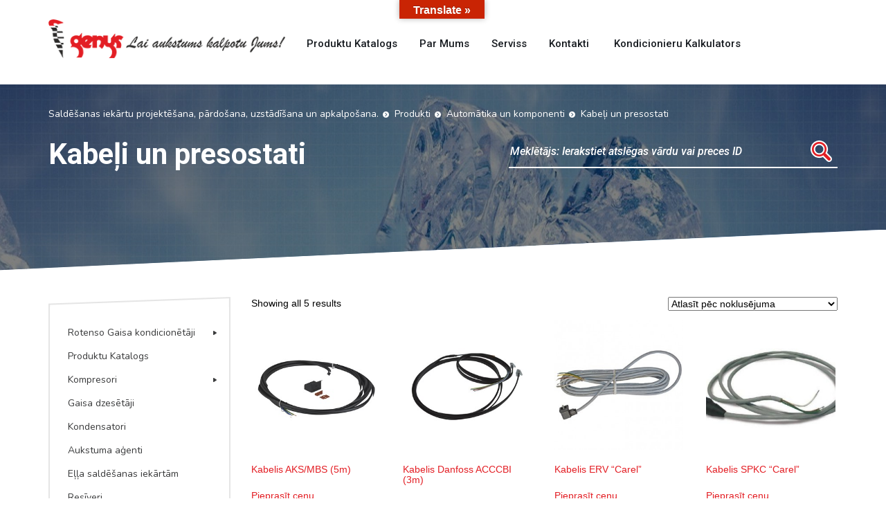

--- FILE ---
content_type: text/html; charset=UTF-8
request_url: https://genys.lv/product-category/automatika-un-komponenti/kabeli-un-presostati/
body_size: 15269
content:
<!DOCTYPE html>
<html lang="lv">
	<head>
	<meta charset="utf-8">
    <meta name="viewport" content="width=device-width, initial-scale=1, shrink-to-fit=no">
    <!-- Bootstrap core CSS -->    
    <link href="https://genys.lv/wp-content/themes/genys/css/bootstrap.css" rel="stylesheet">
    
    
    <!-- Custom styles for this template -->
    <link href="https://genys.lv/wp-content/themes/genys/css/doc.css" rel="stylesheet">
    <link href="https://fonts.googleapis.com/css?family=Roboto:100,100i,300,300i,400,400i,500,500i,700,700i,900,900i" rel="stylesheet"> 
    <link href="https://fonts.googleapis.com/css?family=Nunito:200,200i,300,300i,400,400i,600,600i,700,700i,800,800i,900,900i" rel="stylesheet">
    <link rel="stylesheet" href="https://cdnjs.cloudflare.com/ajax/libs/fancybox/3.3.5/jquery.fancybox.min.css" />
    <link rel="stylesheet" href="https://genys.lv/wp-content/themes/genys/css/owl.carousel.css">
    <link rel="stylesheet" href="https://genys.lv/wp-content/themes/genys/css/bootstrap-select.css">
    <link href="https://genys.lv/wp-content/themes/genys/css/accodian-menu.css" rel="stylesheet">  
	<link rel="shortcut icon" type="image/x-icon" href="https://genys.lv/wp-content/themes/genys/favicon.png">
	<title>Kabeļi un presostati I Lai aukstums kalpotu Jums I GENYS.LV</title>
	<meta name='robots' content='index, follow, max-image-preview:large, max-snippet:-1, max-video-preview:-1' />

	<!-- This site is optimized with the Yoast SEO plugin v21.2 - https://yoast.com/wordpress/plugins/seo/ -->
	<meta name="description" content="Kabeļi un presostati. Lai aukstums kalpotu Jums. Saldēšanas iekārtu projektēšana, pārdošana, uzstādīšana un apkalpošana. GENYS.LV" />
	<link rel="canonical" href="https://genys.lv/product-category/automatika-un-komponenti/kabeli-un-presostati/" />
	<meta property="og:locale" content="lv_LV" />
	<meta property="og:type" content="article" />
	<meta property="og:title" content="Kabeļi un presostati I Lai aukstums kalpotu Jums I GENYS.LV" />
	<meta property="og:description" content="Kabeļi un presostati. Lai aukstums kalpotu Jums. Saldēšanas iekārtu projektēšana, pārdošana, uzstādīšana un apkalpošana. GENYS.LV" />
	<meta property="og:url" content="https://genys.lv/product-category/automatika-un-komponenti/kabeli-un-presostati/" />
	<meta property="og:site_name" content="Saldēšanas iekārtu projektēšana, pārdošana, uzstādīšana un apkalpošana." />
	<meta name="twitter:card" content="summary_large_image" />
	<script type="application/ld+json" class="yoast-schema-graph">{"@context":"https://schema.org","@graph":[{"@type":"CollectionPage","@id":"https://genys.lv/product-category/automatika-un-komponenti/kabeli-un-presostati/","url":"https://genys.lv/product-category/automatika-un-komponenti/kabeli-un-presostati/","name":"Kabeļi un presostati I Lai aukstums kalpotu Jums I GENYS.LV","isPartOf":{"@id":"https://genys.lv/#website"},"primaryImageOfPage":{"@id":"https://genys.lv/product-category/automatika-un-komponenti/kabeli-un-presostati/#primaryimage"},"image":{"@id":"https://genys.lv/product-category/automatika-un-komponenti/kabeli-un-presostati/#primaryimage"},"thumbnailUrl":"https://genys.lv/wp-content/uploads/2019/08/060G1034-danfoss-aks-mbs.jpg","description":"Kabeļi un presostati. Lai aukstums kalpotu Jums. Saldēšanas iekārtu projektēšana, pārdošana, uzstādīšana un apkalpošana. GENYS.LV","breadcrumb":{"@id":"https://genys.lv/product-category/automatika-un-komponenti/kabeli-un-presostati/#breadcrumb"},"inLanguage":"lv"},{"@type":"ImageObject","inLanguage":"lv","@id":"https://genys.lv/product-category/automatika-un-komponenti/kabeli-un-presostati/#primaryimage","url":"https://genys.lv/wp-content/uploads/2019/08/060G1034-danfoss-aks-mbs.jpg","contentUrl":"https://genys.lv/wp-content/uploads/2019/08/060G1034-danfoss-aks-mbs.jpg","width":300,"height":300},{"@type":"BreadcrumbList","@id":"https://genys.lv/product-category/automatika-un-komponenti/kabeli-un-presostati/#breadcrumb","itemListElement":[{"@type":"ListItem","position":1,"name":"Home","item":"https://genys.lv/"},{"@type":"ListItem","position":2,"name":"Automātika un komponenti","item":"https://genys.lv/product-category/automatika-un-komponenti/"},{"@type":"ListItem","position":3,"name":"Kabeļi un presostati"}]},{"@type":"WebSite","@id":"https://genys.lv/#website","url":"https://genys.lv/","name":"Saldēšanas iekārtu projektēšana, pārdošana, uzstādīšana un apkalpošana.","description":"Lai aukstums kalpotu Jums!","potentialAction":[{"@type":"SearchAction","target":{"@type":"EntryPoint","urlTemplate":"https://genys.lv/?s={search_term_string}"},"query-input":"required name=search_term_string"}],"inLanguage":"lv"}]}</script>
	<!-- / Yoast SEO plugin. -->


<link rel='dns-prefetch' href='//translate.google.com' />
<link rel="alternate" type="application/rss+xml" title="Saldēšanas iekārtu projektēšana, pārdošana, uzstādīšana un apkalpošana. &raquo; Kabeļi un presostati Kategorija plūsma" href="https://genys.lv/product-category/automatika-un-komponenti/kabeli-un-presostati/feed/" />
<script type="text/javascript">
window._wpemojiSettings = {"baseUrl":"https:\/\/s.w.org\/images\/core\/emoji\/14.0.0\/72x72\/","ext":".png","svgUrl":"https:\/\/s.w.org\/images\/core\/emoji\/14.0.0\/svg\/","svgExt":".svg","source":{"concatemoji":"https:\/\/genys.lv\/wp-includes\/js\/wp-emoji-release.min.js?ver=6.3.7"}};
/*! This file is auto-generated */
!function(i,n){var o,s,e;function c(e){try{var t={supportTests:e,timestamp:(new Date).valueOf()};sessionStorage.setItem(o,JSON.stringify(t))}catch(e){}}function p(e,t,n){e.clearRect(0,0,e.canvas.width,e.canvas.height),e.fillText(t,0,0);var t=new Uint32Array(e.getImageData(0,0,e.canvas.width,e.canvas.height).data),r=(e.clearRect(0,0,e.canvas.width,e.canvas.height),e.fillText(n,0,0),new Uint32Array(e.getImageData(0,0,e.canvas.width,e.canvas.height).data));return t.every(function(e,t){return e===r[t]})}function u(e,t,n){switch(t){case"flag":return n(e,"\ud83c\udff3\ufe0f\u200d\u26a7\ufe0f","\ud83c\udff3\ufe0f\u200b\u26a7\ufe0f")?!1:!n(e,"\ud83c\uddfa\ud83c\uddf3","\ud83c\uddfa\u200b\ud83c\uddf3")&&!n(e,"\ud83c\udff4\udb40\udc67\udb40\udc62\udb40\udc65\udb40\udc6e\udb40\udc67\udb40\udc7f","\ud83c\udff4\u200b\udb40\udc67\u200b\udb40\udc62\u200b\udb40\udc65\u200b\udb40\udc6e\u200b\udb40\udc67\u200b\udb40\udc7f");case"emoji":return!n(e,"\ud83e\udef1\ud83c\udffb\u200d\ud83e\udef2\ud83c\udfff","\ud83e\udef1\ud83c\udffb\u200b\ud83e\udef2\ud83c\udfff")}return!1}function f(e,t,n){var r="undefined"!=typeof WorkerGlobalScope&&self instanceof WorkerGlobalScope?new OffscreenCanvas(300,150):i.createElement("canvas"),a=r.getContext("2d",{willReadFrequently:!0}),o=(a.textBaseline="top",a.font="600 32px Arial",{});return e.forEach(function(e){o[e]=t(a,e,n)}),o}function t(e){var t=i.createElement("script");t.src=e,t.defer=!0,i.head.appendChild(t)}"undefined"!=typeof Promise&&(o="wpEmojiSettingsSupports",s=["flag","emoji"],n.supports={everything:!0,everythingExceptFlag:!0},e=new Promise(function(e){i.addEventListener("DOMContentLoaded",e,{once:!0})}),new Promise(function(t){var n=function(){try{var e=JSON.parse(sessionStorage.getItem(o));if("object"==typeof e&&"number"==typeof e.timestamp&&(new Date).valueOf()<e.timestamp+604800&&"object"==typeof e.supportTests)return e.supportTests}catch(e){}return null}();if(!n){if("undefined"!=typeof Worker&&"undefined"!=typeof OffscreenCanvas&&"undefined"!=typeof URL&&URL.createObjectURL&&"undefined"!=typeof Blob)try{var e="postMessage("+f.toString()+"("+[JSON.stringify(s),u.toString(),p.toString()].join(",")+"));",r=new Blob([e],{type:"text/javascript"}),a=new Worker(URL.createObjectURL(r),{name:"wpTestEmojiSupports"});return void(a.onmessage=function(e){c(n=e.data),a.terminate(),t(n)})}catch(e){}c(n=f(s,u,p))}t(n)}).then(function(e){for(var t in e)n.supports[t]=e[t],n.supports.everything=n.supports.everything&&n.supports[t],"flag"!==t&&(n.supports.everythingExceptFlag=n.supports.everythingExceptFlag&&n.supports[t]);n.supports.everythingExceptFlag=n.supports.everythingExceptFlag&&!n.supports.flag,n.DOMReady=!1,n.readyCallback=function(){n.DOMReady=!0}}).then(function(){return e}).then(function(){var e;n.supports.everything||(n.readyCallback(),(e=n.source||{}).concatemoji?t(e.concatemoji):e.wpemoji&&e.twemoji&&(t(e.twemoji),t(e.wpemoji)))}))}((window,document),window._wpemojiSettings);
</script>
<style type="text/css">
img.wp-smiley,
img.emoji {
	display: inline !important;
	border: none !important;
	box-shadow: none !important;
	height: 1em !important;
	width: 1em !important;
	margin: 0 0.07em !important;
	vertical-align: -0.1em !important;
	background: none !important;
	padding: 0 !important;
}
</style>
	<link rel='stylesheet' id='wp-block-library-css' href='https://genys.lv/wp-includes/css/dist/block-library/style.min.css?ver=6.3.7' type='text/css' media='all' />
<style id='classic-theme-styles-inline-css' type='text/css'>
/*! This file is auto-generated */
.wp-block-button__link{color:#fff;background-color:#32373c;border-radius:9999px;box-shadow:none;text-decoration:none;padding:calc(.667em + 2px) calc(1.333em + 2px);font-size:1.125em}.wp-block-file__button{background:#32373c;color:#fff;text-decoration:none}
</style>
<style id='global-styles-inline-css' type='text/css'>
body{--wp--preset--color--black: #000000;--wp--preset--color--cyan-bluish-gray: #abb8c3;--wp--preset--color--white: #ffffff;--wp--preset--color--pale-pink: #f78da7;--wp--preset--color--vivid-red: #cf2e2e;--wp--preset--color--luminous-vivid-orange: #ff6900;--wp--preset--color--luminous-vivid-amber: #fcb900;--wp--preset--color--light-green-cyan: #7bdcb5;--wp--preset--color--vivid-green-cyan: #00d084;--wp--preset--color--pale-cyan-blue: #8ed1fc;--wp--preset--color--vivid-cyan-blue: #0693e3;--wp--preset--color--vivid-purple: #9b51e0;--wp--preset--gradient--vivid-cyan-blue-to-vivid-purple: linear-gradient(135deg,rgba(6,147,227,1) 0%,rgb(155,81,224) 100%);--wp--preset--gradient--light-green-cyan-to-vivid-green-cyan: linear-gradient(135deg,rgb(122,220,180) 0%,rgb(0,208,130) 100%);--wp--preset--gradient--luminous-vivid-amber-to-luminous-vivid-orange: linear-gradient(135deg,rgba(252,185,0,1) 0%,rgba(255,105,0,1) 100%);--wp--preset--gradient--luminous-vivid-orange-to-vivid-red: linear-gradient(135deg,rgba(255,105,0,1) 0%,rgb(207,46,46) 100%);--wp--preset--gradient--very-light-gray-to-cyan-bluish-gray: linear-gradient(135deg,rgb(238,238,238) 0%,rgb(169,184,195) 100%);--wp--preset--gradient--cool-to-warm-spectrum: linear-gradient(135deg,rgb(74,234,220) 0%,rgb(151,120,209) 20%,rgb(207,42,186) 40%,rgb(238,44,130) 60%,rgb(251,105,98) 80%,rgb(254,248,76) 100%);--wp--preset--gradient--blush-light-purple: linear-gradient(135deg,rgb(255,206,236) 0%,rgb(152,150,240) 100%);--wp--preset--gradient--blush-bordeaux: linear-gradient(135deg,rgb(254,205,165) 0%,rgb(254,45,45) 50%,rgb(107,0,62) 100%);--wp--preset--gradient--luminous-dusk: linear-gradient(135deg,rgb(255,203,112) 0%,rgb(199,81,192) 50%,rgb(65,88,208) 100%);--wp--preset--gradient--pale-ocean: linear-gradient(135deg,rgb(255,245,203) 0%,rgb(182,227,212) 50%,rgb(51,167,181) 100%);--wp--preset--gradient--electric-grass: linear-gradient(135deg,rgb(202,248,128) 0%,rgb(113,206,126) 100%);--wp--preset--gradient--midnight: linear-gradient(135deg,rgb(2,3,129) 0%,rgb(40,116,252) 100%);--wp--preset--font-size--small: 13px;--wp--preset--font-size--medium: 20px;--wp--preset--font-size--large: 36px;--wp--preset--font-size--x-large: 42px;--wp--preset--spacing--20: 0.44rem;--wp--preset--spacing--30: 0.67rem;--wp--preset--spacing--40: 1rem;--wp--preset--spacing--50: 1.5rem;--wp--preset--spacing--60: 2.25rem;--wp--preset--spacing--70: 3.38rem;--wp--preset--spacing--80: 5.06rem;--wp--preset--shadow--natural: 6px 6px 9px rgba(0, 0, 0, 0.2);--wp--preset--shadow--deep: 12px 12px 50px rgba(0, 0, 0, 0.4);--wp--preset--shadow--sharp: 6px 6px 0px rgba(0, 0, 0, 0.2);--wp--preset--shadow--outlined: 6px 6px 0px -3px rgba(255, 255, 255, 1), 6px 6px rgba(0, 0, 0, 1);--wp--preset--shadow--crisp: 6px 6px 0px rgba(0, 0, 0, 1);}:where(.is-layout-flex){gap: 0.5em;}:where(.is-layout-grid){gap: 0.5em;}body .is-layout-flow > .alignleft{float: left;margin-inline-start: 0;margin-inline-end: 2em;}body .is-layout-flow > .alignright{float: right;margin-inline-start: 2em;margin-inline-end: 0;}body .is-layout-flow > .aligncenter{margin-left: auto !important;margin-right: auto !important;}body .is-layout-constrained > .alignleft{float: left;margin-inline-start: 0;margin-inline-end: 2em;}body .is-layout-constrained > .alignright{float: right;margin-inline-start: 2em;margin-inline-end: 0;}body .is-layout-constrained > .aligncenter{margin-left: auto !important;margin-right: auto !important;}body .is-layout-constrained > :where(:not(.alignleft):not(.alignright):not(.alignfull)){max-width: var(--wp--style--global--content-size);margin-left: auto !important;margin-right: auto !important;}body .is-layout-constrained > .alignwide{max-width: var(--wp--style--global--wide-size);}body .is-layout-flex{display: flex;}body .is-layout-flex{flex-wrap: wrap;align-items: center;}body .is-layout-flex > *{margin: 0;}body .is-layout-grid{display: grid;}body .is-layout-grid > *{margin: 0;}:where(.wp-block-columns.is-layout-flex){gap: 2em;}:where(.wp-block-columns.is-layout-grid){gap: 2em;}:where(.wp-block-post-template.is-layout-flex){gap: 1.25em;}:where(.wp-block-post-template.is-layout-grid){gap: 1.25em;}.has-black-color{color: var(--wp--preset--color--black) !important;}.has-cyan-bluish-gray-color{color: var(--wp--preset--color--cyan-bluish-gray) !important;}.has-white-color{color: var(--wp--preset--color--white) !important;}.has-pale-pink-color{color: var(--wp--preset--color--pale-pink) !important;}.has-vivid-red-color{color: var(--wp--preset--color--vivid-red) !important;}.has-luminous-vivid-orange-color{color: var(--wp--preset--color--luminous-vivid-orange) !important;}.has-luminous-vivid-amber-color{color: var(--wp--preset--color--luminous-vivid-amber) !important;}.has-light-green-cyan-color{color: var(--wp--preset--color--light-green-cyan) !important;}.has-vivid-green-cyan-color{color: var(--wp--preset--color--vivid-green-cyan) !important;}.has-pale-cyan-blue-color{color: var(--wp--preset--color--pale-cyan-blue) !important;}.has-vivid-cyan-blue-color{color: var(--wp--preset--color--vivid-cyan-blue) !important;}.has-vivid-purple-color{color: var(--wp--preset--color--vivid-purple) !important;}.has-black-background-color{background-color: var(--wp--preset--color--black) !important;}.has-cyan-bluish-gray-background-color{background-color: var(--wp--preset--color--cyan-bluish-gray) !important;}.has-white-background-color{background-color: var(--wp--preset--color--white) !important;}.has-pale-pink-background-color{background-color: var(--wp--preset--color--pale-pink) !important;}.has-vivid-red-background-color{background-color: var(--wp--preset--color--vivid-red) !important;}.has-luminous-vivid-orange-background-color{background-color: var(--wp--preset--color--luminous-vivid-orange) !important;}.has-luminous-vivid-amber-background-color{background-color: var(--wp--preset--color--luminous-vivid-amber) !important;}.has-light-green-cyan-background-color{background-color: var(--wp--preset--color--light-green-cyan) !important;}.has-vivid-green-cyan-background-color{background-color: var(--wp--preset--color--vivid-green-cyan) !important;}.has-pale-cyan-blue-background-color{background-color: var(--wp--preset--color--pale-cyan-blue) !important;}.has-vivid-cyan-blue-background-color{background-color: var(--wp--preset--color--vivid-cyan-blue) !important;}.has-vivid-purple-background-color{background-color: var(--wp--preset--color--vivid-purple) !important;}.has-black-border-color{border-color: var(--wp--preset--color--black) !important;}.has-cyan-bluish-gray-border-color{border-color: var(--wp--preset--color--cyan-bluish-gray) !important;}.has-white-border-color{border-color: var(--wp--preset--color--white) !important;}.has-pale-pink-border-color{border-color: var(--wp--preset--color--pale-pink) !important;}.has-vivid-red-border-color{border-color: var(--wp--preset--color--vivid-red) !important;}.has-luminous-vivid-orange-border-color{border-color: var(--wp--preset--color--luminous-vivid-orange) !important;}.has-luminous-vivid-amber-border-color{border-color: var(--wp--preset--color--luminous-vivid-amber) !important;}.has-light-green-cyan-border-color{border-color: var(--wp--preset--color--light-green-cyan) !important;}.has-vivid-green-cyan-border-color{border-color: var(--wp--preset--color--vivid-green-cyan) !important;}.has-pale-cyan-blue-border-color{border-color: var(--wp--preset--color--pale-cyan-blue) !important;}.has-vivid-cyan-blue-border-color{border-color: var(--wp--preset--color--vivid-cyan-blue) !important;}.has-vivid-purple-border-color{border-color: var(--wp--preset--color--vivid-purple) !important;}.has-vivid-cyan-blue-to-vivid-purple-gradient-background{background: var(--wp--preset--gradient--vivid-cyan-blue-to-vivid-purple) !important;}.has-light-green-cyan-to-vivid-green-cyan-gradient-background{background: var(--wp--preset--gradient--light-green-cyan-to-vivid-green-cyan) !important;}.has-luminous-vivid-amber-to-luminous-vivid-orange-gradient-background{background: var(--wp--preset--gradient--luminous-vivid-amber-to-luminous-vivid-orange) !important;}.has-luminous-vivid-orange-to-vivid-red-gradient-background{background: var(--wp--preset--gradient--luminous-vivid-orange-to-vivid-red) !important;}.has-very-light-gray-to-cyan-bluish-gray-gradient-background{background: var(--wp--preset--gradient--very-light-gray-to-cyan-bluish-gray) !important;}.has-cool-to-warm-spectrum-gradient-background{background: var(--wp--preset--gradient--cool-to-warm-spectrum) !important;}.has-blush-light-purple-gradient-background{background: var(--wp--preset--gradient--blush-light-purple) !important;}.has-blush-bordeaux-gradient-background{background: var(--wp--preset--gradient--blush-bordeaux) !important;}.has-luminous-dusk-gradient-background{background: var(--wp--preset--gradient--luminous-dusk) !important;}.has-pale-ocean-gradient-background{background: var(--wp--preset--gradient--pale-ocean) !important;}.has-electric-grass-gradient-background{background: var(--wp--preset--gradient--electric-grass) !important;}.has-midnight-gradient-background{background: var(--wp--preset--gradient--midnight) !important;}.has-small-font-size{font-size: var(--wp--preset--font-size--small) !important;}.has-medium-font-size{font-size: var(--wp--preset--font-size--medium) !important;}.has-large-font-size{font-size: var(--wp--preset--font-size--large) !important;}.has-x-large-font-size{font-size: var(--wp--preset--font-size--x-large) !important;}
.wp-block-navigation a:where(:not(.wp-element-button)){color: inherit;}
:where(.wp-block-post-template.is-layout-flex){gap: 1.25em;}:where(.wp-block-post-template.is-layout-grid){gap: 1.25em;}
:where(.wp-block-columns.is-layout-flex){gap: 2em;}:where(.wp-block-columns.is-layout-grid){gap: 2em;}
.wp-block-pullquote{font-size: 1.5em;line-height: 1.6;}
</style>
<link rel='stylesheet' id='google-language-translator-css' href='https://genys.lv/wp-content/plugins/google-language-translator/css/style.css?ver=6.0.19' type='text/css' media='' />
<link rel='stylesheet' id='glt-toolbar-styles-css' href='https://genys.lv/wp-content/plugins/google-language-translator/css/toolbar.css?ver=6.0.19' type='text/css' media='' />
<link rel='stylesheet' id='woocommerce-layout-css' href='https://genys.lv/wp-content/plugins/woocommerce/assets/css/woocommerce-layout.css?ver=8.1.1' type='text/css' media='all' />
<link rel='stylesheet' id='woocommerce-smallscreen-css' href='https://genys.lv/wp-content/plugins/woocommerce/assets/css/woocommerce-smallscreen.css?ver=8.1.1' type='text/css' media='only screen and (max-width: 768px)' />
<link rel='stylesheet' id='woocommerce-general-css' href='https://genys.lv/wp-content/plugins/woocommerce/assets/css/woocommerce.css?ver=8.1.1' type='text/css' media='all' />
<style id='woocommerce-inline-inline-css' type='text/css'>
.woocommerce form .form-row .required { visibility: visible; }
</style>
<script type='text/javascript' src='https://genys.lv/wp-includes/js/jquery/jquery.min.js?ver=3.7.0' id='jquery-core-js'></script>
<script type='text/javascript' src='https://genys.lv/wp-includes/js/jquery/jquery-migrate.min.js?ver=3.4.1' id='jquery-migrate-js'></script>
<script type='text/javascript' src='https://genys.lv/wp-content/plugins/zigaform-calculator-cost-estimation-form-builder-lite/assets/common/js/init.js' id='rockfm-prev-jquery-js'></script>
<script type='text/javascript' src='https://genys.lv/wp-content/plugins/zigaform-calculator-cost-estimation-form-builder-lite/assets/frontend/js/iframe/4.3.1/iframeResizer.min.js?ver=5.7.6' id='wprofmr_rockefform-iframe-js'></script>
<link rel="https://api.w.org/" href="https://genys.lv/wp-json/" /><link rel="alternate" type="application/json" href="https://genys.lv/wp-json/wp/v2/product_cat/322" /><link rel="EditURI" type="application/rsd+xml" title="RSD" href="https://genys.lv/xmlrpc.php?rsd" />
<meta name="generator" content="WordPress 6.3.7" />
<meta name="generator" content="WooCommerce 8.1.1" />
<style>p.hello{font-size:12px;color:darkgray;}#google_language_translator,#flags{text-align:left;}#google_language_translator{clear:both;}#flags{width:165px;}#flags a{display:inline-block;margin-right:2px;}#google_language_translator a{display:none!important;}div.skiptranslate.goog-te-gadget{display:inline!important;}.goog-te-gadget{color:transparent!important;}.goog-te-gadget{font-size:0px!important;}.goog-branding{display:none;}.goog-tooltip{display: none!important;}.goog-tooltip:hover{display: none!important;}.goog-text-highlight{background-color:transparent!important;border:none!important;box-shadow:none!important;}#google_language_translator select.goog-te-combo{color:#32373c;}div.skiptranslate{display:none!important;}body{top:0px!important;}#goog-gt-{display:none!important;}#glt-translate-trigger{bottom:auto;top:0;left:50%;margin-left:-63px;right:auto;}.tool-container.tool-top{top:50px!important;bottom:auto!important;}.tool-container.tool-top .arrow{border-color:transparent transparent #d0cbcb;top:-14px;}#glt-translate-trigger > span{color:#ffffff;}#glt-translate-trigger{background:#c92404;}.goog-te-gadget .goog-te-combo{width:100%;}</style><style type="text/css" media="screen">.menu-item.hide_this_item{ display:none !important; }</style>	<noscript><style>.woocommerce-product-gallery{ opacity: 1 !important; }</style></noscript>
	<style type="text/css">.recentcomments a{display:inline !important;padding:0 !important;margin:0 !important;}</style><noscript><a href="https://zigaform.com/?uifm_v=5.7.6" title="WordPress Calculator & Cost Estimation" >ZigaForm </a> version 5.7.6</noscript><meta name="generator" content="Powered by Slider Revolution 6.5.22 - responsive, Mobile-Friendly Slider Plugin for WordPress with comfortable drag and drop interface." />
<script>function setREVStartSize(e){
			//window.requestAnimationFrame(function() {
				window.RSIW = window.RSIW===undefined ? window.innerWidth : window.RSIW;
				window.RSIH = window.RSIH===undefined ? window.innerHeight : window.RSIH;
				try {
					var pw = document.getElementById(e.c).parentNode.offsetWidth,
						newh;
					pw = pw===0 || isNaN(pw) || (e.l=="fullwidth" || e.layout=="fullwidth") ? window.RSIW : pw;
					e.tabw = e.tabw===undefined ? 0 : parseInt(e.tabw);
					e.thumbw = e.thumbw===undefined ? 0 : parseInt(e.thumbw);
					e.tabh = e.tabh===undefined ? 0 : parseInt(e.tabh);
					e.thumbh = e.thumbh===undefined ? 0 : parseInt(e.thumbh);
					e.tabhide = e.tabhide===undefined ? 0 : parseInt(e.tabhide);
					e.thumbhide = e.thumbhide===undefined ? 0 : parseInt(e.thumbhide);
					e.mh = e.mh===undefined || e.mh=="" || e.mh==="auto" ? 0 : parseInt(e.mh,0);
					if(e.layout==="fullscreen" || e.l==="fullscreen")
						newh = Math.max(e.mh,window.RSIH);
					else{
						e.gw = Array.isArray(e.gw) ? e.gw : [e.gw];
						for (var i in e.rl) if (e.gw[i]===undefined || e.gw[i]===0) e.gw[i] = e.gw[i-1];
						e.gh = e.el===undefined || e.el==="" || (Array.isArray(e.el) && e.el.length==0)? e.gh : e.el;
						e.gh = Array.isArray(e.gh) ? e.gh : [e.gh];
						for (var i in e.rl) if (e.gh[i]===undefined || e.gh[i]===0) e.gh[i] = e.gh[i-1];
											
						var nl = new Array(e.rl.length),
							ix = 0,
							sl;
						e.tabw = e.tabhide>=pw ? 0 : e.tabw;
						e.thumbw = e.thumbhide>=pw ? 0 : e.thumbw;
						e.tabh = e.tabhide>=pw ? 0 : e.tabh;
						e.thumbh = e.thumbhide>=pw ? 0 : e.thumbh;
						for (var i in e.rl) nl[i] = e.rl[i]<window.RSIW ? 0 : e.rl[i];
						sl = nl[0];
						for (var i in nl) if (sl>nl[i] && nl[i]>0) { sl = nl[i]; ix=i;}
						var m = pw>(e.gw[ix]+e.tabw+e.thumbw) ? 1 : (pw-(e.tabw+e.thumbw)) / (e.gw[ix]);
						newh =  (e.gh[ix] * m) + (e.tabh + e.thumbh);
					}
					var el = document.getElementById(e.c);
					if (el!==null && el) el.style.height = newh+"px";
					el = document.getElementById(e.c+"_wrapper");
					if (el!==null && el) {
						el.style.height = newh+"px";
						el.style.display = "block";
					}
				} catch(e){
					console.log("Failure at Presize of Slider:" + e)
				}
			//});
		  };</script>
		<style type="text/css" id="wp-custom-css">
			#zgfm-iframe-1{
	height: 550px;
	max-width: 1000px;
}
@media only screen and (max-width: 480px) {
  #zgfm-iframe-1{
	max-width: 300px;
}
	#glt-translate-trigger{
		
	}
}

		</style>
			</head>
<body data-rsssl=1 class="archive tax-product_cat term-kabeli-un-presostati term-322 theme-genys woocommerce woocommerce-page woocommerce-no-js">
  <header class="header_sec inner_header" id="top">
    <div class="container">
      <div class="row">
        <div class="col-sm-12">
          <nav class="navbar navbar-default nav_top">
            <!-- Brand and toggle get grouped for better mobile display -->
            <div class="navbar-header">
              <!-- <button type="button" class="navbar-toggle" data-toggle="collapse" data-target=".navbar-ex1-collapse">
                <span class="sr-only">Toggle navigation</span>
                <span class="icon-bar"></span>
                <span class="icon-bar"></span>
                <span class="icon-bar"></span>
              </button> -->
              <div class="mob-icon"><span></span></div>
              <a class="navbar-brand" href="https://genys.lv"><img src="https://genys.lv/wp-content/themes/genys/images/logo3.png" alt="" /></a>
                <div class="language_bar">
                  <div class="header-cart">
                                        <div class="cart-fix">
                      <a href="https://genys.lv/pasutijumu-saraksts/">0</a>
                    </div>
                  </div>
                  <div class="dropdown">
                  <a id="dLabel" data-target="#" href="http://example.com" data-toggle="dropdown" role="button" aria-haspopup="true" aria-expanded="false">
                     <span class="caret"></span>
                  </a>
                
                  <ul class="dropdown-menu" aria-labelledby="dLabel">
                    <li><a href="#">English</a></li>
                    <li><a href="#">Germany</a></li>
                  </ul>
                </div>
                </div>
             </div> 
          
            <!-- Collect the nav links, forms, and other content for toggling -->
            <div class="side-panel-menu">
              <ul id="menu-top-menu" class="nav navbar-nav navbar-right menu_sec"><li id="menu-item-980" class="menu-item menu-item-type-post_type menu-item-object-page nav-item menu-item-980"><a class="nav-link dropdown-toggle"  title="Produktu katalogs" href="https://genys.lv/produktu-katalogs/">Produktu katalogs</a></li>
<li id="menu-item-124" class="menu-item menu-item-type-post_type menu-item-object-page nav-item menu-item-124"><a class="nav-link dropdown-toggle"  title="Par mums" href="https://genys.lv/par-mums/">Par mums</a></li>
<li id="menu-item-126" class="menu-item menu-item-type-post_type menu-item-object-page nav-item menu-item-126"><a class="nav-link dropdown-toggle"  title="Serviss" href="https://genys.lv/serviss/">Serviss</a></li>
<li id="menu-item-128" class="menu-item menu-item-type-post_type menu-item-object-page nav-item menu-item-128"><a class="nav-link dropdown-toggle"  title="Kontakti" href="https://genys.lv/kontakti/">Kontakti</a></li>
<li id="menu-item-1625" class="menu-item menu-item-type-post_type menu-item-object-page nav-item menu-item-1625"><a class="nav-link dropdown-toggle"  title=" Kondicionieru kalkulators" href="https://genys.lv/kondicionieru-kalkulators/"> Kondicionieru kalkulators</a></li>
</ul>            </div><!-- /.navbar-collapse --> 
            
          </nav>
        </div>
      </div>
    </div>
  </header>
      
    

        <section class="inner_banner" style="background: url(https://genys.lv/wp-content/uploads/2018/05/inner-banner1.jpg) no-repeat center center;">
            <div class="container">
                <div class="row">
                    <div class="col-sm-12">
                        <div class="inner_banner_box">
                            <div class="bredcamb_sec">
                                 <!-- Breadcrumb NavXT 7.2.0 -->
<span property="itemListElement" typeof="ListItem"><a property="item" typeof="WebPage" title="Go to Saldēšanas iekārtu projektēšana, pārdošana, uzstādīšana un apkalpošana.." href="https://genys.lv" class="home"><span property="name">Saldēšanas iekārtu projektēšana, pārdošana, uzstādīšana un apkalpošana.</span></a><meta property="position" content="1"></span><span property="itemListElement" typeof="ListItem"><a property="item" typeof="WebPage" title="Go to Produkti." href="https://genys.lv/produktu-katalogs/" class="archive post-product-archive" ><span property="name">Produkti</span></a><meta property="position" content="2"></span><span property="itemListElement" typeof="ListItem"><a property="item" typeof="WebPage" title="Go to the Automātika un komponenti Kategorija archives." href="https://genys.lv/product-category/automatika-un-komponenti/" class="taxonomy product_cat" ><span property="name">Automātika un komponenti</span></a><meta property="position" content="3"></span><span property="itemListElement" typeof="ListItem"><a property="item" typeof="WebPage" title="Go to the Kabeļi un presostati Kategorija archives." href="https://genys.lv/product-category/automatika-un-komponenti/kabeli-un-presostati/" class="archive taxonomy product_cat current-item" aria-current="page"><span property="name">Kabeļi un presostati</span></a><meta property="position" content="4"></span>                            </div>
                            <div class="seach_top">
                                <form action="https://genys.lv/" method="get">
                                    <input type="text" name="s" id="search" placeholder="Meklētājs: Ierakstiet atslēgas vārdu vai preces ID" />
                                    <input type="submit" value="" />
                                </form>
                            </div>
                            <div class="inner_banner_box">
                                <h2>Kabeļi un presostati</h2>
                            </div>
                        </div>
                    </div>
                </div>
            </div>
        </section>

        <!--================================================================-->
        <!--=============end-banner==============-->
        <!--================================================================-->


        <!--================================================================-->
        <!--=============bodyt-content==============-->
        <!--================================================================-->

        <section class="mid_sec">
            <div class="white_top_bg"></div>
            <div class="container">
                <div class="row opened-category-page">
                    <div class="mobile-order-1 col-md-3 col-sm-4 col-xs-5">
                        <div class="mid_left_main">
                            <div class="mid_left">
                                <div class="mid_left_bg1"> </div>
                                
                                <a href="#" class="mobile-categories-toggle">Rādīt kategorijas</a>
                                
                                <div class="mid_left_inner">
                                    <div class="cssmenu">
                                        <ul>
                                        		<li class="cat-item cat-item-442 has-sub"><a href="https://genys.lv/product-category/rotenso-gaisa-kondicionetaji/" title="View all posts filed under Rotenso Gaisa kondicionētāji">Rotenso Gaisa kondicionētāji</a><span>&nbsp;</span>
<ul class='children'>
	<li class="cat-item cat-item-444"><a href="https://genys.lv/product-category/rotenso-gaisa-kondicionetaji/visi-gaisa-kondicionetaji/" title="View all posts filed under Visi gaisa kondicionētāji">Visi gaisa kondicionētāji</a><span>&nbsp;</span>
</li>
</ul>
</li>
	<li class="cat-item cat-item-22"><a href="https://genys.lv/product-category/produktu-katalogs/" title="Produktu Katalogs. Lai aukstums kalpotu Jums. Saldēšanas iekārtu projektēšana, pārdošana, uzstādīšana un apkalpošana. GENYS.LV">Produktu Katalogs</a><span>&nbsp;</span>
</li>
	<li class="cat-item cat-item-273 has-sub"><a href="https://genys.lv/product-category/kompresori/" title="Kompresori Danfoss, Copeland, Aspera. Lai aukstums kalpotu Jums. Saldēšanas iekārtu projektēšana, pārdošana, uzstādīšana un apkalpošana. GENYS.LV">Kompresori</a><span>&nbsp;</span>
<ul class='children'>
	<li class="cat-item cat-item-289"><a href="https://genys.lv/product-category/kompresori/visi-kompresori/" title="Visi kompresori. Lai aukstums kalpotu Jums. Saldēšanas iekārtu projektēšana, pārdošana, uzstādīšana un apkalpošana. GENYS.LV">Visi kompresori</a><span>&nbsp;</span>
</li>
	<li class="cat-item cat-item-275"><a href="https://genys.lv/product-category/kompresori/aspera/" title="Aspera kompresori. Lai aukstums kalpotu Jums. Saldēšanas iekārtu projektēšana, pārdošana, uzstādīšana un apkalpošana. GENYS.LV">Aspera</a><span>&nbsp;</span>
</li>
	<li class="cat-item cat-item-277"><a href="https://genys.lv/product-category/kompresori/copeland-kompresori/" title="Copeland kompresori. Lai aukstums kalpotu Jums. Saldēšanas iekārtu projektēšana, pārdošana, uzstādīšana un apkalpošana. GENYS.LV">Copeland</a><span>&nbsp;</span>
</li>
	<li class="cat-item cat-item-279"><a href="https://genys.lv/product-category/kompresori/danfoss-kompresori/" title="Danfoss kompresori. Lai aukstums kalpotu Jums. Saldēšanas iekārtu projektēšana, pārdošana, uzstādīšana un apkalpošana. GENYS.LV">Danfoss</a><span>&nbsp;</span>
</li>
</ul>
</li>
	<li class="cat-item cat-item-291"><a href="https://genys.lv/product-category/gaisa-dzesetaji/" title="Gaisa dzesētāji. Lai aukstums kalpotu Jums. Saldēšanas iekārtu projektēšana, pārdošana, uzstādīšana un apkalpošana. GENYS.LV">Gaisa dzesētāji</a><span>&nbsp;</span>
</li>
	<li class="cat-item cat-item-293"><a href="https://genys.lv/product-category/kondensatori/" title="Kondensatori ECO, LU-VE, SLH. Lai aukstums kalpotu Jums. Saldēšanas iekārtu projektēšana, pārdošana, uzstādīšana un apkalpošana. GENYS.LV">Kondensatori</a><span>&nbsp;</span>
</li>
	<li class="cat-item cat-item-285"><a href="https://genys.lv/product-category/aukstuma-agenti/" title="Aukstuma aģenti. Lai aukstums kalpotu Jums. Saldēšanas iekārtu projektēšana, pārdošana, uzstādīšana un apkalpošana. GENYS.LV">Aukstuma aģenti</a><span>&nbsp;</span>
</li>
	<li class="cat-item cat-item-287"><a href="https://genys.lv/product-category/ella-saldesanas-iekartam/" title="Eļļa saldēšanas iekārtām. Lai aukstums kalpotu Jums. Saldēšanas iekārtu projektēšana, pārdošana, uzstādīšana un apkalpošana. GENYS.LV">Eļļa saldēšanas iekārtām</a><span>&nbsp;</span>
</li>
	<li class="cat-item cat-item-295"><a href="https://genys.lv/product-category/resiveri/" title="Resīveri Frigo-mec, Tecnac. Lai aukstums kalpotu Jums. Saldēšanas iekārtu projektēšana, pārdošana, uzstādīšana un apkalpošana. GENYS.LV">Resīveri</a><span>&nbsp;</span>
</li>
	<li class="cat-item cat-item-298 has-sub"><a href="https://genys.lv/product-category/saldesanas-iekartu-komponenti/" title="Saldēšanas iekārtu komponenti. Lai aukstums kalpotu Jums. Saldēšanas iekārtu projektēšana, pārdošana, uzstādīšana un apkalpošana. GENYS.LV">Saldēšanas iekārtu komponenti</a><span>&nbsp;</span>
<ul class='children'>
	<li class="cat-item cat-item-302"><a href="https://genys.lv/product-category/saldesanas-iekartu-komponenti/visi-saldesanas-iekartu-komponenti/" title="Visi saldēšanas iekārtu komponenti. Lai aukstums kalpotu Jums. Saldēšanas iekārtu projektēšana, pārdošana, uzstādīšana un apkalpošana. GENYS.LV">Visi saldēšanas iekārtu komponenti</a><span>&nbsp;</span>
</li>
	<li class="cat-item cat-item-300"><a href="https://genys.lv/product-category/saldesanas-iekartu-komponenti/lodveida-ventili/" title="Lodveida ventiļi. Lai aukstums kalpotu Jums. Saldēšanas iekārtu projektēšana, pārdošana, uzstādīšana un apkalpošana. GENYS.LV">Lodveida ventiļi</a><span>&nbsp;</span>
</li>
	<li class="cat-item cat-item-314"><a href="https://genys.lv/product-category/saldesanas-iekartu-komponenti/rotalock-ventilis/" title="Rotalock ventīlis. Lai aukstums kalpotu Jums. Saldēšanas iekārtu projektēšana, pārdošana, uzstādīšana un apkalpošana. GENYS.LV">Rotalock ventīlis</a><span>&nbsp;</span>
</li>
	<li class="cat-item cat-item-304"><a href="https://genys.lv/product-category/saldesanas-iekartu-komponenti/vibracijas-slapetaji/" title="Vibrācijas slāpetāji. Lai aukstums kalpotu Jums. Saldēšanas iekārtu projektēšana, pārdošana, uzstādīšana un apkalpošana. GENYS.LV">Vibrācijas slāpetāji</a><span>&nbsp;</span>
</li>
	<li class="cat-item cat-item-306"><a href="https://genys.lv/product-category/saldesanas-iekartu-komponenti/solenoida-varsts/" title="Solenoīda vārsts. Lai aukstums kalpotu Jums. Saldēšanas iekārtu projektēšana, pārdošana, uzstādīšana un apkalpošana. GENYS.LV">Solenoīda vārsts</a><span>&nbsp;</span>
</li>
	<li class="cat-item cat-item-308"><a href="https://genys.lv/product-category/saldesanas-iekartu-komponenti/solenoida-spole/" title="Solenoīda spole. Lai aukstums kalpotu Jums. Saldēšanas iekārtu projektēšana, pārdošana, uzstādīšana un apkalpošana. GENYS.LV">Solenoīda spole</a><span>&nbsp;</span>
</li>
	<li class="cat-item cat-item-310"><a href="https://genys.lv/product-category/saldesanas-iekartu-komponenti/pretvarsts/" title="Pretvārsts. Lai aukstums kalpotu Jums. Saldēšanas iekārtu projektēšana, pārdošana, uzstādīšana un apkalpošana. GENYS.LV">Pretvārsts</a><span>&nbsp;</span>
</li>
	<li class="cat-item cat-item-312"><a href="https://genys.lv/product-category/saldesanas-iekartu-komponenti/mitruma-indikators/" title="Mitruma indikators. Lai aukstums kalpotu Jums. Saldēšanas iekārtu projektēšana, pārdošana, uzstādīšana un apkalpošana. GENYS.LV">Mitruma indikators</a><span>&nbsp;</span>
</li>
</ul>
</li>
	<li class="cat-item cat-item-315 has-sub current-cat-parent"><a href="https://genys.lv/product-category/automatika-un-komponenti/" title="Automātika un komponenti. Lai aukstums kalpotu Jums. Saldēšanas iekārtu projektēšana, pārdošana, uzstādīšana un apkalpošana. GENYS.LV">Automātika un komponenti</a><span>&nbsp;</span>
<ul class='children'>
	<li class="cat-item cat-item-320"><a href="https://genys.lv/product-category/automatika-un-komponenti/visi-automatika-un-komponenti/" title="Visi automātika un komponenti. Lai aukstums kalpotu Jums. Saldēšanas iekārtu projektēšana, pārdošana, uzstādīšana un apkalpošana. GENYS.LV">Visi automātika un komponenti</a><span>&nbsp;</span>
</li>
	<li class="cat-item cat-item-322 current-cat"><a href="https://genys.lv/product-category/automatika-un-komponenti/kabeli-un-presostati/" title="Kabeļi un presostati. Lai aukstums kalpotu Jums. Saldēšanas iekārtu projektēšana, pārdošana, uzstādīšana un apkalpošana. GENYS.LV">Kabeļi un presostati</a><span>&nbsp;</span>
</li>
	<li class="cat-item cat-item-317"><a href="https://genys.lv/product-category/automatika-un-komponenti/spiediena-relejs/" title="Spiediena relejs. Lai aukstums kalpotu Jums. Saldēšanas iekārtu projektēšana, pārdošana, uzstādīšana un apkalpošana. GENYS.LV">Spiediena relejs</a><span>&nbsp;</span>
</li>
	<li class="cat-item cat-item-324"><a href="https://genys.lv/product-category/automatika-un-komponenti/termostats/" title="Termostats. Lai aukstums kalpotu Jums. Saldēšanas iekārtu projektēšana, pārdošana, uzstādīšana un apkalpošana. GENYS.LV">Termostats</a><span>&nbsp;</span>
</li>
	<li class="cat-item cat-item-328"><a href="https://genys.lv/product-category/automatika-un-komponenti/kontrolieris/" title="Kontrolieris. Lai aukstums kalpotu Jums. Saldēšanas iekārtu projektēšana, pārdošana, uzstādīšana un apkalpošana. GENYS.LV">Kontrolieris</a><span>&nbsp;</span>
</li>
	<li class="cat-item cat-item-326"><a href="https://genys.lv/product-category/automatika-un-komponenti/kompresora-palaisanas-relejs/" title="Kompresora palaišanas relejs. Lai aukstums kalpotu Jums. Saldēšanas iekārtu projektēšana, pārdošana, uzstādīšana un apkalpošana. GENYS.LV">Kompresora palaišanas relejs</a><span>&nbsp;</span>
</li>
	<li class="cat-item cat-item-336"><a href="https://genys.lv/product-category/automatika-un-komponenti/vadibas-blokas-elektroniskajam-trv/" title="Vadības blokas elektroniskajam TRV. Lai aukstums kalpotu Jums. Saldēšanas iekārtu projektēšana, pārdošana, uzstādīšana un apkalpošana. GENYS.LV">Vadības blokas elektroniskajam TRV</a><span>&nbsp;</span>
</li>
	<li class="cat-item cat-item-332"><a href="https://genys.lv/product-category/automatika-un-komponenti/prosostats/" title="Prosostats. Lai aukstums kalpotu Jums. Saldēšanas iekārtu projektēšana, pārdošana, uzstādīšana un apkalpošana. GENYS.LV">Prosostats</a><span>&nbsp;</span>
</li>
	<li class="cat-item cat-item-330"><a href="https://genys.lv/product-category/automatika-un-komponenti/devejs/" title="Devējs. Lai aukstums kalpotu Jums. Saldēšanas iekārtu projektēšana, pārdošana, uzstādīšana un apkalpošana. GENYS.LV">Devējs</a><span>&nbsp;</span>
</li>
	<li class="cat-item cat-item-338"><a href="https://genys.lv/product-category/automatika-un-komponenti/tikla-karte/" title="Tīkla karte. Lai aukstums kalpotu Jums. Saldēšanas iekārtu projektēšana, pārdošana, uzstādīšana un apkalpošana. GENYS.LV">Tīkla karte</a><span>&nbsp;</span>
</li>
</ul>
</li>
	<li class="cat-item cat-item-340 has-sub"><a href="https://genys.lv/product-category/filtri-un-filtru-ieliktni/" title="Filtri un filtru ieliktņi. Lai aukstums kalpotu Jums. Saldēšanas iekārtu projektēšana, pārdošana, uzstādīšana un apkalpošana. GENYS.LV">Filtri un filtru ieliktņi</a><span>&nbsp;</span>
<ul class='children'>
	<li class="cat-item cat-item-344"><a href="https://genys.lv/product-category/filtri-un-filtru-ieliktni/visi-filtri-un-filtru-ieliktni/" title="Visi filtri un filtru ieliktņi. Lai aukstums kalpotu Jums. Saldēšanas iekārtu projektēšana, pārdošana, uzstādīšana un apkalpošana. GENYS.LV">Visi filtri un filtru ieliktņi</a><span>&nbsp;</span>
</li>
	<li class="cat-item cat-item-346"><a href="https://genys.lv/product-category/filtri-un-filtru-ieliktni/filtri/" title="Visi filtri. Lai aukstums kalpotu Jums. Saldēšanas iekārtu projektēšana, pārdošana, uzstādīšana un apkalpošana. GENYS.LV">Filtri</a><span>&nbsp;</span>
</li>
	<li class="cat-item cat-item-348"><a href="https://genys.lv/product-category/filtri-un-filtru-ieliktni/filtra-korpuss/" title="Filtra korpuss. Lai aukstums kalpotu Jums. Saldēšanas iekārtu projektēšana, pārdošana, uzstādīšana un apkalpošana. GENYS.LV">Filtra korpuss</a><span>&nbsp;</span>
</li>
	<li class="cat-item cat-item-342"><a href="https://genys.lv/product-category/filtri-un-filtru-ieliktni/filtrs-kapilara/" title="Filtrs kapilāra. Lai aukstums kalpotu Jums. Saldēšanas iekārtu projektēšana, pārdošana, uzstādīšana un apkalpošana. GENYS.LV">Filtrs kapilāra</a><span>&nbsp;</span>
</li>
</ul>
</li>
	<li class="cat-item cat-item-362 has-sub"><a href="https://genys.lv/product-category/sildelementi-un-drenazas-teni/" title="Sildelementi un drenāžas teni. Lai aukstums kalpotu Jums. Saldēšanas iekārtu projektēšana, pārdošana, uzstādīšana un apkalpošana. GENYS.LV">Sildelementi un drenāžas teni</a><span>&nbsp;</span>
<ul class='children'>
	<li class="cat-item cat-item-364"><a href="https://genys.lv/product-category/sildelementi-un-drenazas-teni/visi-sildelementi-un-drenazas-teni/" title="Visi sildelementi un drenāžas teni. Lai aukstums kalpotu Jums. Saldēšanas iekārtu projektēšana, pārdošana, uzstādīšana un apkalpošana. GENYS.LV">Visi sildelementi un drenāžas teni</a><span>&nbsp;</span>
</li>
	<li class="cat-item cat-item-368"><a href="https://genys.lv/product-category/sildelementi-un-drenazas-teni/drenazas-sildkabelis/" title="Drenāžas sildkabelis. Lai aukstums kalpotu Jums. Saldēšanas iekārtu projektēšana, pārdošana, uzstādīšana un apkalpošana. GENYS.LV">Drenāžas sildkabelis</a><span>&nbsp;</span>
</li>
	<li class="cat-item cat-item-366"><a href="https://genys.lv/product-category/sildelementi-un-drenazas-teni/tens/" title="Tens. Lai aukstums kalpotu Jums. Saldēšanas iekārtu projektēšana, pārdošana, uzstādīšana un apkalpošana. GENYS.LV">Tens</a><span>&nbsp;</span>
</li>
</ul>
</li>
	<li class="cat-item cat-item-296"><a href="https://genys.lv/product-category/ellas-atdalitaji/" title="Eļļas atdalītāji. Lai aukstums kalpotu Jums. Saldēšanas iekārtu projektēšana, pārdošana, uzstādīšana un apkalpošana. GENYS.LV">Eļļas atdalītāji</a><span>&nbsp;</span>
</li>
	<li class="cat-item cat-item-350 has-sub"><a href="https://genys.lv/product-category/ventilatori/" title="Ventilatori. Lai aukstums kalpotu Jums. Saldēšanas iekārtu projektēšana, pārdošana, uzstādīšana un apkalpošana. GENYS.LV">Ventilatori</a><span>&nbsp;</span>
<ul class='children'>
	<li class="cat-item cat-item-352"><a href="https://genys.lv/product-category/ventilatori/visi-ventilatori/" title="Visi ventilatori. Lai aukstums kalpotu Jums. Saldēšanas iekārtu projektēšana, pārdošana, uzstādīšana un apkalpošana. GENYS.LV">Visi ventilatori</a><span>&nbsp;</span>
</li>
	<li class="cat-item cat-item-360"><a href="https://genys.lv/product-category/ventilatori/ventilatori-lv/" title="Ventilatori  „Weiguang“, “Ziehl-abegg”, &quot;Sunon&quot;. Lai aukstums kalpotu Jums. Saldēšanas iekārtu projektēšana, pārdošana, uzstādīšana un apkalpošana. GENYS.LV">Ventilatori</a><span>&nbsp;</span>
</li>
	<li class="cat-item cat-item-356"><a href="https://genys.lv/product-category/ventilatori/ventilatora-lapstinas/" title="Ventilatora lāpstiņas. Lai aukstums kalpotu Jums. Saldēšanas iekārtu projektēšana, pārdošana, uzstādīšana un apkalpošana. GENYS.LV">Ventilatora lāpstiņas</a><span>&nbsp;</span>
</li>
	<li class="cat-item cat-item-354"><a href="https://genys.lv/product-category/ventilatori/ventilatora-motors/" title="Ventilatora motors. Lai aukstums kalpotu Jums. Saldēšanas iekārtu projektēšana, pārdošana, uzstādīšana un apkalpošana. GENYS.LV">Ventilatora motors</a><span>&nbsp;</span>
</li>
	<li class="cat-item cat-item-358"><a href="https://genys.lv/product-category/ventilatori/ventilatora-rezgis/" title="Ventilatora režģis. Lai aukstums kalpotu Jums. Saldēšanas iekārtu projektēšana, pārdošana, uzstādīšana un apkalpošana. GENYS.LV">Ventilatora režģis</a><span>&nbsp;</span>
</li>
</ul>
</li>
	<li class="cat-item cat-item-394 has-sub"><a href="https://genys.lv/product-category/instrumenti/" title="Instrumenti &quot;CPS&quot;. Lai aukstums kalpotu Jums. Saldēšanas iekārtu projektēšana, pārdošana, uzstādīšana un apkalpošana. GENYS.LV">Instrumenti</a><span>&nbsp;</span>
<ul class='children'>
	<li class="cat-item cat-item-396"><a href="https://genys.lv/product-category/instrumenti/visi-instrumenti/" title="Visi instrumenti. Lai aukstums kalpotu Jums. Saldēšanas iekārtu projektēšana, pārdošana, uzstādīšana un apkalpošana. GENYS.LV">Visi instrumenti</a><span>&nbsp;</span>
</li>
	<li class="cat-item cat-item-434"><a href="https://genys.lv/product-category/instrumenti/aukstumagenta-atsuknesanas-stacija/" title="Aukstumaģenta atsūknēšanas stacija. Lai aukstums kalpotu Jums. Saldēšanas iekārtu projektēšana, pārdošana, uzstādīšana un apkalpošana. GENYS.LV">Aukstumaģenta atsūknēšanas stacija</a><span>&nbsp;</span>
</li>
	<li class="cat-item cat-item-398"><a href="https://genys.lv/product-category/instrumenti/vakuumsuknis/" title="Vakuumsūknis &quot;CPS&quot;. Lai aukstums kalpotu Jums. Saldēšanas iekārtu projektēšana, pārdošana, uzstādīšana un apkalpošana. GENYS.LV">Vakuumsūknis</a><span>&nbsp;</span>
</li>
	<li class="cat-item cat-item-406"><a href="https://genys.lv/product-category/instrumenti/valcetajs/" title="Valcētājs &quot;CPS&quot;. Lai aukstums kalpotu Jums. Saldēšanas iekārtu projektēšana, pārdošana, uzstādīšana un apkalpošana. GENYS.LV">Valcētājs</a><span>&nbsp;</span>
</li>
	<li class="cat-item cat-item-402"><a href="https://genys.lv/product-category/instrumenti/ventilis/" title="Ventilis, pāreja. Lai aukstums kalpotu Jums. Saldēšanas iekārtu projektēšana, pārdošana, uzstādīšana un apkalpošana. GENYS.LV">Ventilis, pāreja</a><span>&nbsp;</span>
</li>
	<li class="cat-item cat-item-408"><a href="https://genys.lv/product-category/instrumenti/freona-slutene/" title="Freona šļūtene &quot;CPS&quot;. Lai aukstums kalpotu Jums. Saldēšanas iekārtu projektēšana, pārdošana, uzstādīšana un apkalpošana. GENYS.LV">Freona šļūtene</a><span>&nbsp;</span>
</li>
	<li class="cat-item cat-item-410"><a href="https://genys.lv/product-category/instrumenti/freona-nopludes-mekletajs/" title="Freona noplūdes meklētājs &quot;CPS&quot;. Lai aukstums kalpotu Jums. Saldēšanas iekārtu projektēšana, pārdošana, uzstādīšana un apkalpošana. GENYS.LV">Freona noplūdes meklētājs</a><span>&nbsp;</span>
</li>
	<li class="cat-item cat-item-412"><a href="https://genys.lv/product-category/instrumenti/kolektors/" title="Kolektors &quot;CPS&quot;. Lai aukstums kalpotu Jums. Saldēšanas iekārtu projektēšana, pārdošana, uzstādīšana un apkalpošana. GENYS.LV">Kolektors</a><span>&nbsp;</span>
</li>
	<li class="cat-item cat-item-414"><a href="https://genys.lv/product-category/instrumenti/adapteris/" title="Adapteris &quot;CPS&quot;. Lai aukstums kalpotu Jums. Saldēšanas iekārtu projektēšana, pārdošana, uzstādīšana un apkalpošana. GENYS.LV">Adapteris</a><span>&nbsp;</span>
</li>
	<li class="cat-item cat-item-416"><a href="https://genys.lv/product-category/instrumenti/caurulgriezejs/" title="Cauruļgriezējs &quot;CPS&quot;. Lai aukstums kalpotu Jums. Saldēšanas iekārtu projektēšana, pārdošana, uzstādīšana un apkalpošana. GENYS.LV">Cauruļgriezējs</a><span>&nbsp;</span>
</li>
	<li class="cat-item cat-item-424"><a href="https://genys.lv/product-category/instrumenti/spogulis/" title="Spogulis &quot;CPS&quot;. Lai aukstums kalpotu Jums. Saldēšanas iekārtu projektēšana, pārdošana, uzstādīšana un apkalpošana. GENYS.LV">Spogulis</a><span>&nbsp;</span>
</li>
	<li class="cat-item cat-item-418"><a href="https://genys.lv/product-category/instrumenti/saberis/" title="Šāberis &quot;CPS&quot;. Lai aukstums kalpotu Jums. Saldēšanas iekārtu projektēšana, pārdošana, uzstādīšana un apkalpošana. GENYS.LV">Šāberis</a><span>&nbsp;</span>
</li>
	<li class="cat-item cat-item-422"><a href="https://genys.lv/product-category/instrumenti/redele-lamelu-taisnosanai/" title="Redele lameļu taisnošanai. Lai aukstums kalpotu Jums. Saldēšanas iekārtu projektēšana, pārdošana, uzstādīšana un apkalpošana. GENYS.LV">Redele lameļu taisnošanai</a><span>&nbsp;</span>
</li>
	<li class="cat-item cat-item-420"><a href="https://genys.lv/product-category/instrumenti/paplasinasanas-liecejs/" title="Paplašināšanas, liecējs. Lai aukstums kalpotu Jums. Saldēšanas iekārtu projektēšana, pārdošana, uzstādīšana un apkalpošana. GENYS.LV">Paplašināšanas, liecējs</a><span>&nbsp;</span>
</li>
	<li class="cat-item cat-item-430"><a href="https://genys.lv/product-category/instrumenti/stellatslega-knaibles/" title="Stellatslēga, knaibles, atslēga. Lai aukstums kalpotu Jums. Saldēšanas iekārtu projektēšana, pārdošana, uzstādīšana un apkalpošana. GENYS.LV">Stellatslēga, knaibles, atslēga</a><span>&nbsp;</span>
</li>
	<li class="cat-item cat-item-432"><a href="https://genys.lv/product-category/instrumenti/otrs/" title="Otrs &quot;CPS&quot; instrumenti. Lai aukstums kalpotu Jums. Saldēšanas iekārtu projektēšana, pārdošana, uzstādīšana un apkalpošana. GENYS.LV">Otrs</a><span>&nbsp;</span>
</li>
</ul>
</li>
	<li class="cat-item cat-item-386"><a href="https://genys.lv/product-category/kimiskie-lidzekli-sistemu-apkalpei-lv/" title="Ķīmiskie līdzekļI sistēmu apkalpei. Lai aukstums kalpotu Jums. Saldēšanas iekārtu projektēšana, pārdošana, uzstādīšana un apkalpošana. GENYS.LV">Ķīmiskie līdzekļI sistēmu apkalpei</a><span>&nbsp;</span>
</li>
	<li class="cat-item cat-item-370 has-sub"><a href="https://genys.lv/product-category/merisanas-instrumenti/" title="Mērīšanas instrumenti &quot;CPS&quot;. Lai aukstums kalpotu Jums. Saldēšanas iekārtu projektēšana, pārdošana, uzstādīšana un apkalpošana. GENYS.LV">Mērīšanas instrumenti</a><span>&nbsp;</span>
<ul class='children'>
	<li class="cat-item cat-item-372"><a href="https://genys.lv/product-category/merisanas-instrumenti/visi-merisanas-instrumenti/" title="Visi mērīšanas instrumenti. Lai aukstums kalpotu Jums. Saldēšanas iekārtu projektēšana, pārdošana, uzstādīšana un apkalpošana. GENYS.LV">Visi mērīšanas instrumenti</a><span>&nbsp;</span>
</li>
	<li class="cat-item cat-item-376"><a href="https://genys.lv/product-category/merisanas-instrumenti/manometri/" title="Manometri &quot;CPS&quot;. Lai aukstums kalpotu Jums. Saldēšanas iekārtu projektēšana, pārdošana, uzstādīšana un apkalpošana. GENYS.LV">Manometri</a><span>&nbsp;</span>
</li>
	<li class="cat-item cat-item-374"><a href="https://genys.lv/product-category/merisanas-instrumenti/termometrs/" title="Termometrs &quot;CPS&quot;. Lai aukstums kalpotu Jums. Saldēšanas iekārtu projektēšana, pārdošana, uzstādīšana un apkalpošana. GENYS.LV">Termometrs</a><span>&nbsp;</span>
</li>
</ul>
</li>
	<li class="cat-item cat-item-436"><a href="https://genys.lv/product-category/lodalvas-materiali-un-piederumi-lodesanai-un-metinasanai/" title="Lodalvas, materiāli un piederumi lodēšanai un metināšanai. Lai aukstums kalpotu Jums. Saldēšanas iekārtu projektēšana, pārdošana, uzstādīšana un apkalpošana. GENYS.LV">Lodalvas, materiāli un piederumi lodēšanai un metināšanai</a><span>&nbsp;</span>
</li>
	<li class="cat-item cat-item-438"><a href="https://genys.lv/product-category/swep-siltummaini/" title="SWEP siltummaiņi. Lai aukstums kalpotu Jums. Saldēšanas iekārtu projektēšana, pārdošana, uzstādīšana un apkalpošana. GENYS.LV">SWEP siltummaiņi</a><span>&nbsp;</span>
</li>
                                        </ul>
                                    </div>
                                </div>
                                <div class="mid_left_bg2"> </div>
                            </div>
                        </div>
                    </div>  

                    <div class="mobile-order-2 col-md-9 col-sm-8 col-xs-7">
                        <div class="mid_content">
                           
            <div class="woocommerce-notices-wrapper"></div><p class="woocommerce-result-count">
	Showing all 5 results</p>
<form class="woocommerce-ordering" method="get">
	<select name="orderby" class="orderby">
					<option value="menu_order"  selected='selected'>Atlasīt pēc noklusējuma</option>
					<option value="popularity" >Kārtot pēc popularitātes</option>
					<option value="date" >Kārtot pēc jaunākā</option>
					<option value="price" >Kārtot pēc cenas: zema līdz augsta</option>
					<option value="price-desc" >Kārtot pēc cenas: augsta līdz zema</option>
			</select>
	<input type="hidden" name="paged" value="1" />
	</form>

            <ul class="products columns-4">

                
                
                    <li class="product type-product post-1131 status-publish first instock product_cat-automatika-un-komponenti product_cat-kabeli-un-presostati product_cat-produktu-katalogs product_cat-visi-automatika-un-komponenti has-post-thumbnail taxable shipping-taxable purchasable product-type-simple">
	<a href="https://genys.lv/product/kabelis-aks-mbs-5m/" class="woocommerce-LoopProduct-link woocommerce-loop-product__link"><img width="300" height="300" src="https://genys.lv/wp-content/uploads/2019/08/060G1034-danfoss-aks-mbs.jpg" class="attachment-woocommerce_thumbnail size-woocommerce_thumbnail" alt="" decoding="async" loading="lazy" srcset="https://genys.lv/wp-content/uploads/2019/08/060G1034-danfoss-aks-mbs.jpg 300w, https://genys.lv/wp-content/uploads/2019/08/060G1034-danfoss-aks-mbs-150x150.jpg 150w, https://genys.lv/wp-content/uploads/2019/08/060G1034-danfoss-aks-mbs-147x147.jpg 147w, https://genys.lv/wp-content/uploads/2019/08/060G1034-danfoss-aks-mbs-206x206.jpg 206w, https://genys.lv/wp-content/uploads/2019/08/060G1034-danfoss-aks-mbs-190x190.jpg 190w, https://genys.lv/wp-content/uploads/2019/08/060G1034-danfoss-aks-mbs-100x100.jpg 100w" sizes="(max-width: 300px) 100vw, 300px" /><h2 class="woocommerce-loop-product__title">Kabelis AKS/MBS (5m)</h2>
</a><a href="?add-to-cart=1131" data-quantity="1" class="button product_type_simple add_to_cart_button ajax_add_to_cart" data-product_id="1131" data-product_sku="" aria-label="Pievieno &ldquo;Kabelis AKS/MBS (5m)&rdquo; savam grozam" aria-describedby="" rel="nofollow">Pieprasīt cenu</a></li>


                
                    <li class="product type-product post-1135 status-publish instock product_cat-automatika-un-komponenti product_cat-kabeli-un-presostati product_cat-produktu-katalogs product_cat-visi-automatika-un-komponenti has-post-thumbnail taxable shipping-taxable purchasable product-type-simple">
	<a href="https://genys.lv/product/kabelis-danfoss-acccbi-3m/" class="woocommerce-LoopProduct-link woocommerce-loop-product__link"><img width="300" height="300" src="https://genys.lv/wp-content/uploads/2019/08/Kabelis-Danfoss-ACCCBI.jpg" class="attachment-woocommerce_thumbnail size-woocommerce_thumbnail" alt="" decoding="async" loading="lazy" srcset="https://genys.lv/wp-content/uploads/2019/08/Kabelis-Danfoss-ACCCBI.jpg 300w, https://genys.lv/wp-content/uploads/2019/08/Kabelis-Danfoss-ACCCBI-150x150.jpg 150w, https://genys.lv/wp-content/uploads/2019/08/Kabelis-Danfoss-ACCCBI-147x147.jpg 147w, https://genys.lv/wp-content/uploads/2019/08/Kabelis-Danfoss-ACCCBI-206x206.jpg 206w, https://genys.lv/wp-content/uploads/2019/08/Kabelis-Danfoss-ACCCBI-190x190.jpg 190w, https://genys.lv/wp-content/uploads/2019/08/Kabelis-Danfoss-ACCCBI-100x100.jpg 100w" sizes="(max-width: 300px) 100vw, 300px" /><h2 class="woocommerce-loop-product__title">Kabelis Danfoss ACCCBI (3m)</h2>
</a><a href="?add-to-cart=1135" data-quantity="1" class="button product_type_simple add_to_cart_button ajax_add_to_cart" data-product_id="1135" data-product_sku="" aria-label="Pievieno &ldquo;Kabelis Danfoss ACCCBI (3m)&rdquo; savam grozam" aria-describedby="" rel="nofollow">Pieprasīt cenu</a></li>


                
                    <li class="product type-product post-1180 status-publish instock product_cat-automatika-un-komponenti product_cat-kabeli-un-presostati product_cat-produktu-katalogs product_cat-visi-automatika-un-komponenti has-post-thumbnail taxable shipping-taxable product-type-simple">
	<a href="https://genys.lv/product/kabelis-erv-carel/" class="woocommerce-LoopProduct-link woocommerce-loop-product__link"><img width="290" height="290" src="https://genys.lv/wp-content/uploads/2019/09/E2VCABS600.jpg" class="attachment-woocommerce_thumbnail size-woocommerce_thumbnail" alt="" decoding="async" loading="lazy" srcset="https://genys.lv/wp-content/uploads/2019/09/E2VCABS600.jpg 290w, https://genys.lv/wp-content/uploads/2019/09/E2VCABS600-150x150.jpg 150w, https://genys.lv/wp-content/uploads/2019/09/E2VCABS600-147x147.jpg 147w, https://genys.lv/wp-content/uploads/2019/09/E2VCABS600-206x206.jpg 206w, https://genys.lv/wp-content/uploads/2019/09/E2VCABS600-190x190.jpg 190w, https://genys.lv/wp-content/uploads/2019/09/E2VCABS600-100x100.jpg 100w" sizes="(max-width: 290px) 100vw, 290px" /><h2 class="woocommerce-loop-product__title">Kabelis ERV &#8220;Carel&#8221;</h2>
</a><a href="https://genys.lv/product/kabelis-erv-carel/" data-quantity="1" class="button product_type_simple" data-product_id="1180" data-product_sku="" aria-label="Lasiet vairāk par &ldquo;Kabelis ERV &quot;Carel&quot;&rdquo;" aria-describedby="" rel="nofollow">Pieprasīt cenu</a></li>


                
                    <li class="product type-product post-1195 status-publish last instock product_cat-kabeli-un-presostati product_cat-produktu-katalogs product_cat-visi-automatika-un-komponenti has-post-thumbnail taxable shipping-taxable purchasable product-type-simple">
	<a href="https://genys.lv/product/kabelis-spkc-carel/" class="woocommerce-LoopProduct-link woocommerce-loop-product__link"><img width="300" height="300" src="https://genys.lv/wp-content/uploads/2019/09/Kabelis-Carel-SPKC005310-300x300.jpg" class="attachment-woocommerce_thumbnail size-woocommerce_thumbnail" alt="" decoding="async" loading="lazy" srcset="https://genys.lv/wp-content/uploads/2019/09/Kabelis-Carel-SPKC005310-300x300.jpg 300w, https://genys.lv/wp-content/uploads/2019/09/Kabelis-Carel-SPKC005310-150x150.jpg 150w, https://genys.lv/wp-content/uploads/2019/09/Kabelis-Carel-SPKC005310-147x147.jpg 147w, https://genys.lv/wp-content/uploads/2019/09/Kabelis-Carel-SPKC005310-206x206.jpg 206w, https://genys.lv/wp-content/uploads/2019/09/Kabelis-Carel-SPKC005310-190x190.jpg 190w, https://genys.lv/wp-content/uploads/2019/09/Kabelis-Carel-SPKC005310-100x100.jpg 100w" sizes="(max-width: 300px) 100vw, 300px" /><h2 class="woocommerce-loop-product__title">Kabelis SPKC &#8220;Carel&#8221;</h2>
</a><a href="?add-to-cart=1195" data-quantity="1" class="button product_type_simple add_to_cart_button ajax_add_to_cart" data-product_id="1195" data-product_sku="" aria-label="Pievieno &ldquo;Kabelis SPKC &quot;Carel&quot;&rdquo; savam grozam" aria-describedby="" rel="nofollow">Pieprasīt cenu</a></li>


                
                    <li class="product type-product post-1133 status-publish first instock product_cat-automatika-un-komponenti product_cat-kabeli-un-presostati product_cat-produktu-katalogs product_cat-visi-automatika-un-komponenti has-post-thumbnail taxable shipping-taxable purchasable product-type-simple">
	<a href="https://genys.lv/product/presostats-danfoss/" class="woocommerce-LoopProduct-link woocommerce-loop-product__link"><img width="300" height="243" src="https://genys.lv/wp-content/uploads/2019/08/061F7517-danfoss-300x243.jpg" class="attachment-woocommerce_thumbnail size-woocommerce_thumbnail" alt="" decoding="async" loading="lazy" /><h2 class="woocommerce-loop-product__title">Presostats &#8220;Danfoss&#8221;</h2>
</a><a href="?add-to-cart=1133" data-quantity="1" class="button product_type_simple add_to_cart_button ajax_add_to_cart" data-product_id="1133" data-product_sku="" aria-label="Pievieno &ldquo;Presostats &quot;Danfoss&quot;&rdquo; savam grozam" aria-describedby="" rel="nofollow">Pieprasīt cenu</a></li>


                
            </ul>
                                                
                        </div>
                    </div>  
            </div>          
        </section>

<footer class="footer_sec" style="background: url(https://genys.lv/wp-content/themes/genys/images/footer-bg.jpg) no-repeat center center;">
	<div class="container">
		<div class="row">
			<div class="col-sm-4 col-xs-12">
				<div class="footer_box">
					<div class="footer_logo">
						<a href="https://genys.lv"><img src="https://genys.lv/wp-content/themes/genys/images/logo.png" alt="Genys" /></a>
					</div>
					<p>SIA “Genys” ir individuālā pieeja katram klientam.<br />
Pie mums Jūs varēsiet realizēt visdrošākās idejas aukstuma sistēmas izveidei.<br />
Mēs atradīsim optimālo aukstuma iekārtu risinājumu Jūsu projektam. <a href="https://genys.lv/par-mums/darbibas-virzieni/">Lasīt vairāk</a></p>
					
					<p class="desktop-copyrights">Visas tiesības aizsargātas 2021 SIA Genys</p>
				</div>
			</div>

			<div class="links col-sm-5 col-xs-12">
				<div class="row">
					<div class="col-sm-5 col-xs-12">
						<div class="footer_box footer_box2">
							<h5>Izvēlne</h5>
							<ul id="menu-footer-menu" class="footer_menu"><li id="menu-item-781" class="menu-item menu-item-type-post_type menu-item-object-page nav-item menu-item-781"><a class="nav-link dropdown-toggle"  title="Par mums" href="https://genys.lv/par-mums/">Par mums</a></li>
<li id="menu-item-136" class="menu-item menu-item-type-post_type menu-item-object-page nav-item menu-item-136"><a class="nav-link dropdown-toggle"  title="Serviss" href="https://genys.lv/serviss/">Serviss</a></li>
<li id="menu-item-1884" class="menu-item menu-item-type-post_type menu-item-object-page nav-item menu-item-1884"><a class="nav-link dropdown-toggle"  title="Privātuma politika" href="https://genys.lv/privatuma-politika/">Privātuma politika</a></li>
</ul>						</div>
					</div>

					<div class="col-sm-7 col-xs-12">
						<div class="footer_box footer_box2">
							<div class="row">
								<div class="col-sm-12 col-xs-12 col-fix">
									<h5>Veikals</h5><div class="textwidget custom-html-widget"><ul class="location_details">
										<li>Gulbju iela 35, Riga, LV-1076</li>         
										<li><a href="tel:+37127394888">+371 25 148 482</a></li>
										<li><a href="mailto:veikals@genys.lv">veikals@genys.lv</a></li>
										<li>Darba laiks: P – Pk: 9:00 – 18:00</li>
									</ul></div>								</div>

								<div class="col-sm-12 col-xs-12 col-fix">
									<div class="location">
										<h5>Serviss</h5><div class="textwidget custom-html-widget"><ul class="location_details">
											<li>Gulbju iela 35, Riga, LV-1076</li>         
											<li><a href="tel:+37127394888">+371 26 510 782</a></li>
											<li><a href="mailto:genys@genys.lv">genys@genys.lv</a></li>
	<li>Darba laiks: P – Sv: 00:00 – 24:00</li>
</ul></div>									</div>
									<div class="location">
																			</div>
								</div>
							</div>
						</div>
					</div>
				</div>
			</div>

			<div class="col-sm-3 col-xs-12">
				<div class="contact-form footer_box footer_box2">
					<h5>Saziņas forma</h5>
					<div class="newsletter_frm">
						<form>
							<input type="text" placeholder="Jūsu vārds" />
							<input type="email" placeholder="E-pasts" />
							<input type="text" placeholder="Kā varam Jums palīdzēt?" />
							<input type="submit" value="Sūtīt" />
						</form>
					</div>
				</div>
			</div>

			<div class="mobile-copyrights col-xs-12">
				<p>Visas tiesības aizsargātas 2021 Genys.lv</p>
			</div>
		</div>
	</div>
</footer>
<div class="back_top">
	<a href="#0" class="cd-top js-cd-top"><img src="https://genys.lv/wp-content/themes/genys/images/top-btn.png" alt="" /></a>
</div>
<script src="https://ajax.googleapis.com/ajax/libs/jquery/1.11.3/jquery.min.js"></script>
<script src="https://cdnjs.cloudflare.com/ajax/libs/fancybox/3.3.5/jquery.fancybox.min.js"></script>
<script src="https://genys.lv/wp-content/themes/genys/js/bootstrap.js"></script>

<script>
	$(document).ready(function(){
    
    //toggle menu
    var menuwidth = 280; // pixel value for sliding menu width
    var menuspeed = 300; // milliseconds for sliding menu animation time
    var $bdy = $('body');
    var $container = $('body');
    var $burger = $('.side-panel-menu');
    var negwidth = "-" + menuwidth + "px";
    var poswidth = menuwidth + "px";
    var overlay = $('.overlay');
    $('.mob-icon').on('click', function(e) {
        if ($bdy.hasClass('openmenu')) {
            toglemenu('close');
        } else {
            toglemenu('open');
        }
    });
    overlay.on('click', function(e) {
        if ($bdy.hasClass('openmenu')) {
            toglemenu('close');
        }
    });
    $('a[href$="#"]').on('click', function(e) {
        e.preventDefault();
    });

    var toglemenu = function jsAnimateMenu(tog) {
        if (tog == 'open') {
            $bdy.addClass('openmenu');
            $bdy.append('<div class="backdropover"></div>');

            $container.animate({
//                marginLeft: negwidth,
//                marginRight: poswidth
            }, menuspeed);
            $burger.animate({
                width: poswidth
            }, menuspeed);
            overlay.animate({
                left: poswidth
            }, menuspeed);
        }
        if (tog == 'close') {
            $bdy.removeClass('openmenu');
            $('.backdropover').remove();
            
            $container.animate({
                marginRight: "0",
                marginLeft: "0"
            }, menuspeed);
            $burger.animate({
                width: "0"
            }, menuspeed);
            overlay.animate({
                left: "0"
            }, menuspeed);
        }
    }
    
    $(window).resize(function(){
        if($(window).width() >= 768){
            $burger.css('width','auto');
        }
    });

    $('.sameheight').matchHeight();
    
    
});
</script>
<!-- <script src="js/bootstrap.min.js"></script>-->
 <script>
  $('.carousel').carousel({
   interval: 8000,
   pause: "false"
  });
 </script>

<script src="https://genys.lv/wp-content/themes/genys/js/main.js"></script> <!-- Resource JavaScript -->
<script src="https://genys.lv/wp-content/themes/genys/js/accodian-menu.js"></script> 
<script src="https://genys.lv/wp-content/themes/genys/js/bootstrap-select.js"></script>
<script src="https://genys.lv/wp-content/themes/genys/js/owl.carousel.js"></script>
<script src="https://genys.lv/wp-content/themes/genys/js/jquery.matchHeight.js"></script>
<script>
    $(document).ready(function() {
		var sync1 = $("#sync1");
		var sync2 = $("#sync2");
		var slidesPerPage = 4; //globaly define number of elements per page
		var syncedSecondary = true;
		sync1.owlCarousel({
		items : 1,
		slideSpeed : 2000,
		nav: true,
		autoplay: false,
		dots: true,
		loop: true,
		responsiveRefreshRate : 200,
		navText: ['<svg width="100%" height="100%" viewBox="0 0 11 20"><path style="fill:none;stroke-width: 1px;stroke: #000;" d="M9.554,1.001l-8.607,8.607l8.607,8.606"/></svg>','<svg width="100%" height="100%" viewBox="0 0 11 20" version="1.1"><path style="fill:none;stroke-width: 1px;stroke: #000;" d="M1.054,18.214l8.606,-8.606l-8.606,-8.607"/></svg>'],
		}).on('changed.owl.carousel', syncPosition);
		sync2
		.on('initialized.owl.carousel', function () {
		sync2.find(".owl-item").eq(0).addClass("current");
		})
		.owlCarousel({
		items : slidesPerPage,
		dots: true,
		nav: true,
		margin: 3,
		smartSpeed: 200,
		slideSpeed : 500,
		slideBy: slidesPerPage, //alternatively you can slide by 1, this way the active slide will stick to the first item in the second carousel
		responsiveRefreshRate : 100
		}).on('changed.owl.carousel', syncPosition2);
		function syncPosition(el) {
		//if you set loop to false, you have to restore this next line
		//var current = el.item.index;
		
		//if you disable loop you have to comment this block
		var count = el.item.count-1;
		var current = Math.round(el.item.index - (el.item.count/2) - .5);
		
		if(current < 0) {
		current = count;
		}
		if(current > count) {
		current = 0;
		}
		
		//end block
		sync2
		.find(".owl-item")
		.removeClass("current")
		.eq(current)
		.addClass("current");
		var onscreen = sync2.find('.owl-item.active').length - 1;
		var start = sync2.find('.owl-item.active').first().index();
		var end = sync2.find('.owl-item.active').last().index();
		
		if (current > end) {
		sync2.data('owl.carousel').to(current, 100, true);
		}
		if (current < start) {
		sync2.data('owl.carousel').to(current - onscreen, 100, true);
		}
		}
		
		function syncPosition2(el) {
		if(syncedSecondary) {
		var number = el.item.index;
		sync1.data('owl.carousel').to(number, 100, true);
		}
		}
		
		sync2.on("click", ".owl-item", function(e){
		e.preventDefault();
		var number = $(this).index();
		sync1.data('owl.carousel').to(number, 300, true);
		});
	});
</script>

		<script>
			window.RS_MODULES = window.RS_MODULES || {};
			window.RS_MODULES.modules = window.RS_MODULES.modules || {};
			window.RS_MODULES.waiting = window.RS_MODULES.waiting || [];
			window.RS_MODULES.defered = true;
			window.RS_MODULES.moduleWaiting = window.RS_MODULES.moduleWaiting || {};
			window.RS_MODULES.type = 'compiled';
		</script>
		<div id="glt-translate-trigger"><span class="translate">Translate »</span></div><div id="glt-toolbar"></div><div id="flags" style="display:none" class="size18"><ul id="sortable" class="ui-sortable"><li id="English"><a href="#" title="English" class="nturl notranslate en flag united-states"></a></li><li id="Latvian"><a href="#" title="Latvian" class="nturl notranslate lv flag Latvian"></a></li><li id="Russian"><a href="#" title="Russian" class="nturl notranslate ru flag Russian"></a></li></ul></div><div id='glt-footer'><div id="google_language_translator" class="default-language-lv"></div></div><script>function GoogleLanguageTranslatorInit() { new google.translate.TranslateElement({pageLanguage: 'lv', includedLanguages:'en,lv,ru', autoDisplay: false}, 'google_language_translator');}</script>	<script type="text/javascript">
		(function () {
			var c = document.body.className;
			c = c.replace(/woocommerce-no-js/, 'woocommerce-js');
			document.body.className = c;
		})();
	</script>
	<link rel='stylesheet' id='rs-plugin-settings-css' href='https://genys.lv/wp-content/plugins/revslider/public/assets/css/rs6.css?ver=6.5.22' type='text/css' media='all' />
<style id='rs-plugin-settings-inline-css' type='text/css'>
#rs-demo-id {}
</style>
<script type='text/javascript' src='https://genys.lv/wp-content/plugins/google-language-translator/js/scripts.js?ver=6.0.19' id='scripts-js'></script>
<script type='text/javascript' src='//translate.google.com/translate_a/element.js?cb=GoogleLanguageTranslatorInit' id='scripts-google-js'></script>
<script type='text/javascript' src='https://genys.lv/wp-content/plugins/revslider/public/assets/js/rbtools.min.js?ver=6.5.18' defer async id='tp-tools-js'></script>
<script type='text/javascript' src='https://genys.lv/wp-content/plugins/revslider/public/assets/js/rs6.min.js?ver=6.5.22' defer async id='revmin-js'></script>
<script type='text/javascript' src='https://genys.lv/wp-content/plugins/woocommerce/assets/js/jquery-blockui/jquery.blockUI.min.js?ver=2.7.0-wc.8.1.1' id='jquery-blockui-js'></script>
<script type='text/javascript' id='wc-add-to-cart-js-extra'>
/* <![CDATA[ */
var wc_add_to_cart_params = {"ajax_url":"\/wp-admin\/admin-ajax.php","wc_ajax_url":"\/?wc-ajax=%%endpoint%%","i18n_view_cart":"Apskat\u012bt grozu","cart_url":"https:\/\/genys.lv\/pasutijumu-saraksts\/","is_cart":"","cart_redirect_after_add":"no"};
/* ]]> */
</script>
<script type='text/javascript' src='https://genys.lv/wp-content/plugins/woocommerce/assets/js/frontend/add-to-cart.min.js?ver=8.1.1' id='wc-add-to-cart-js'></script>
<script type='text/javascript' src='https://genys.lv/wp-content/plugins/woocommerce/assets/js/js-cookie/js.cookie.min.js?ver=2.1.4-wc.8.1.1' id='js-cookie-js'></script>
<script type='text/javascript' id='woocommerce-js-extra'>
/* <![CDATA[ */
var woocommerce_params = {"ajax_url":"\/wp-admin\/admin-ajax.php","wc_ajax_url":"\/?wc-ajax=%%endpoint%%"};
/* ]]> */
</script>
<script type='text/javascript' src='https://genys.lv/wp-content/plugins/woocommerce/assets/js/frontend/woocommerce.min.js?ver=8.1.1' id='woocommerce-js'></script>
</body>
</html>

--- FILE ---
content_type: text/css
request_url: https://genys.lv/wp-content/themes/genys/css/doc.css
body_size: 14014
content:
body {
    padding: 0px;
    margin: 0px;
    list-style: none;
    font: normal 14px/18px Arial, Helvetica, sans-serif;
    color: #000;
    background: #fff;
}
p {
    padding: 0px;
    margin: 0px;
}
a {
    padding: 0px;
    margin: 0px;
    outline: none;
}
ul {
    list-style: none;
    padding: 0px;
    margin: 0px;
}
ul li {
    padding: 0px;
    margin: 0px;
}
h1, h2, h3, h4, h5, h6 {
    padding: 0px;
    margin: 0px;
}
input[type="text"]::-webkit-placeholder {
    opacity: 1;
}
input[type="text"]::-moz-placeholder {
    opacity: 1;
}
input[type="password"]::-webkit-placeholder {
    opacity: 1;
}
input[type="password"]::-moz-placeholder {
    opacity: 1;
}
input[type="search"]::-webkit-placeholder {
    opacity: 1;
}
input[type="search"]::-moz-placeholder {
    opacity: 1;
}
input[type="email"]::-webkit-placeholder {
    opacity: 1;
}
input[type="email"]::-moz-placeholder {
    opacity: 1;
}
input[type="tel"]::-webkit-placeholder {
    opacity: 1;
}
input[type="tel"]::-moz-placeholder {
    opacity: 1;
}
textarea::-moz-placeholder {
    opacity: 1;
}
textarea::-webkit-placeholder {
    opacity: 1;
}
a:hover {
    outline: none !important;
    text-decoration: none;
}
a:active {
    outline: none !important;
    text-decoration: none;
}
/*font-family: 'Roboto', sans-serif;
font-family: 'Nunito', sans-serif;*/

@font-face {
    font-family: 'MyriadProRegular';
    src: url('../fonts/myriadpro-regular.eot');
    src: url('../fonts/myriadpro-regular.eot') format('embedded-opentype'), url('../fonts/myriadpro-regular.woff') format('woff'), url('../fonts/myriadpro-regular.ttf') format('truetype'), url('../fonts/myriadpro-regular.svg#MyriadProRegular') format('svg');
}
.wrapper {
    width: 100%;
}
.container {
    width: 1200px;
}
.header_sec {
    width: 100%;
    position: absolute;
    left: 0px;
    top: 0px;
    z-index: 99;
    padding: 22px 0;
}
.nav_top {
    width: 100%;
    background: none;
    padding: 0px;
    margin: 0px;
    border: none;
    box-shadow: inherit;
    min-height: inherit;
}
.nav_top .navbar-brand {
    width: auto;
    padding: 0px;
    margin: 0;
    height: auto;
}
/*.nav_top .navbar-brand img{ max-width: 100%; }*/

.menu_sec {
    margin: 20px 0 0 !important;
    padding-right: 140px;
}
.menu_sec li {
    margin-left: 38px;
}
.menu_sec li:first-child {
    margin-left: 0px;
}
.menu_sec li a {
    padding: 8px 0;
    border-bottom: 2px solid transparent;
    font: 500 16px/18px 'Roboto', sans-serif;
    color: #fff !important;
    text-decoration: none;
    text-transform: capitalize;
}
.menu_sec li a:hover {
    color: #fff !important;
    border-color: #e31e24;
}
.menu_sec li.actv a {
    color: #fff !important;
    border-color: #e31e24;
    background-color: transparent !important;
}

.menu_sec li.active a {
    color: #fff !important;
    border-color: #e31e24;
    background-color: transparent !important;
}

.language_bar {
    position: absolute;
    right: 0px;
    top: 26px;
}
.language_bar .dropdown > a {
    padding: 0px;
    margin: 0px;
    color: #fff;
    background: url(../images/top-icon.png) no-repeat left top;
    padding: 2px 0 2px 24px;
}
.language_bar .dropdown > a img {
    max-width: 100%;
}
.language_bar .dropdown-menu {
    left: inherit;
    right: 0px;
    min-width: auto;
    top: 112%;
}
.language_bar .dropdown-menu li a {
    font: 400 14px/16px 'Roboto', sans-serif;
    color: #333 !important;
}
.language_bar .dropdown-menu li a:hover {
    background: #e31e24 !important;
    color: #fff !important;
}
.banner_sec {
    width: 100%;
    position: relative;
}
.banner_box {
    width: 100%;
    position: relative;
    background-size: cover !important;
    min-height: 740px;
}
.banner_cover {
    width: 100%;
    position: absolute;
    left: 0px;
    top: 0px;
    height: 100%;
    background: rgba(0, 0, 0, 0.4);
    z-index: 9;
}
.banner_inner {
    width: 100%;
    position: absolute;
    left: 0px;
    top: 38%;
    z-index: 99;
    text-align: center;
}
.banner_details {
    width: 860px;
    display: inline-block;
    position: relative;
}
.banner_details h2 {
    font: 700 50.28px/56px 'Roboto', sans-serif;
    color: #fff;
}
.banner_details p {
    font: 400 20px/34px 'Roboto', sans-serif;
    color: #fff;
    padding-top: 20px;
}
.banner_details a.more_btn {
    width: 274px;
    height: 75px;
    background: #e31e24;
    text-align: center;
    font: 400 16px/75px 'Roboto', sans-serif;
    color: #fff;
    display: inline-block;
    text-decoration: none;
    text-transform: uppercase;
    outline: none;
    margin-top: 50px;
}
.banner_details a.more_btn:hover {
    background: #000;
    color: #fff;
}
.banner_sec .carousel-indicators li {
    width: 17px;
    height: 17px;
    margin: 0 4px;
}
.banner_sec .carousel-indicators li.active {
    background: #ed1d24;
    border-color: #ed1d24;
    width: 17px;
    height: 17px;
}
.mid_service_sec {
    width: 100%;
    padding: 100px 0 110px 0;
    text-align: center;
}
.mid_service_box {
    width: 100%;
    display: inline-block;
    padding: 35px 15px 20px;
    text-align: center;
}
.mid_service_box h4 {
    font: 700 20px/28px 'Roboto', sans-serif;
    color: #171b20;
    min-height: 85px;
}
.mid_service_box h4 a {
    color: #171b20;
    text-decoration: none;
}
.mid_service_pic {
    width: 100%;
    display: inline-block;
    margin-top: 22px;
}
.mid_service_pic img {
    max-width: 100%;
    -moz-border-radius: 100%;
    -webkit-border-radius: 100%;
    border-radius: 100%;
}
.mid_service_box p {
    font: 300 16px/26px 'Roboto', sans-serif;
    color: #888888;
    padding-top: 30px;
}
.mid_service_sec .col-md-3 {
    background: url(../images/line.jpg) repeat-y right top;
}
.mid_service_sec .col-md-3:last-child {
    background: none;
}
.mid_service_box.last_box h4 {
    padding-top: 54px;
}
.mid_service_box:hover h4 {
    color: #e31e24;
}
.mid_service_box:hover h4 a {
    color: #e31e24;
}
.kapec_sec {
    width: 100%;
    background: #f1f0ee;
    padding: 40px 0 0;
}
.kapec_pic {
    width: 100%;
}
.kapec_pic img {
    max-width: 100%;
    width: 100%;
}
.kapec_rt {
    width: 100%;
    display: inline-block;
}
.kapec_rt_details {
    width: 570px;
    float: left;
    padding: 25px 0 0 60px;
}
.info_top {
    width: 100%;
    display: inline-block;
}
.info_top h3 {
    font: 700 35px/40px 'Roboto', sans-serif;
    color: #171b20;
    padding-bottom: 10px;
}
.info_top p {
    font: 300 18px/30px 'Nunito', sans-serif;
    color: #525252;
    padding-top: 20px;
}
.kapec_rt_box {
    width: 100%;
    display: inline-block;
    margin-top: 28px;
}
.kapec_rt_box .media-left {
    padding-right: 25px;
}
.kapec_rt_box .media-heading {
    font: 400 25px/27px 'Roboto', sans-serif;
    color: #171b20;
    margin: 0px;
}
.kapec_rt_box .media-body p {
    font: 300 18px/30px 'Roboto', sans-serif;
    color: #525252;
    padding-top: 14px;
}
.kapec_rt_box a.more_btn {
    width: 182px;
    height: 62px;
    text-align: center;
    font: normal 16px/56px 'MyriadProRegular';
    color: #2b2a29;
    text-align: center;
    border: 2px solid #2b2a29;
    display: inline-block;
    margin-top: 22px;
    -moz-border-radius: 5px;
    -webkit-border-radius: 5px;
    border-radius: 5px;
    text-transform: uppercase;
    text-decoration: none;
}
.kapec_rt_box a.more_btn:hover {
    background: #e31e24;
    color: #fff;
    border-color: #e31e24;
}
.info_sec {
    width: 100%;
    padding: 85px 0 115px 0;
    text-align: center;
}
.info_sec .info_top h3 {
    padding-bottom: 0px;
}
.info_box {
    width: 100%;
    display: inline-block;
    padding: 35px 15px 20px;
    text-align: center;
}
.info_box h4 {
    font: 700 20px/28px 'Roboto', sans-serif;
    color: #171b20;
}
.info_box h4 a {
    color: #171b20;
    text-decoration: none;
}
.info_box_pic {
    width: 100%;
    display: inline-block;
    margin-top: 18px;
}
.info_box_pic img {
    max-width: 100%;
    -moz-border-radius: 100%;
    -webkit-border-radius: 100%;
    border-radius: 100%;
    height: 100%;
}
.info_box a.read_more {
    color: #888888;
    margin-top: 40px;
    width: 157px;
    height: 53px;
    font: 400 13.68px/48px 'Roboto', sans-serif;
    color: #2b2a29;
    text-decoration: none;
    text-transform: uppercase;
    display: inline-block;
    -moz-border-radius: 5px;
    -webkit-border-radius: 5px;
    border-radius: 5px;
    border: 2px solid #2b2a29;
    text-align: center;
}
.info_sec .col-md-3 {
    background: url(../images/line.jpg) repeat-y right top;
    margin-top: 70px;
}
.info_sec .col-md-3:last-child {
    background: none;
}
.info_box.last_box h4 {
    padding-top: 54px;
}
.info_box:hover h4 {
    color: #e31e24;
}
.info_box:hover a.read_more {
    background: #e31e24;
    color: #fff;
    border-color: #e31e24;
}
.footer_sec {
    padding-bottom: 50px;
    width: 100%;
    background-size: cover !important;
}
.footer_box {
    width: 100%;
    display: inline-block;
    margin-top: 35px;
}
.footer_box h5 {
    font: 700 18px/22px 'Roboto', sans-serif;
    color: #fff;
    padding: 25px 0 20px 0;
}
.footer_logo {
    width: 100%;
    display: inline-block;
}
/*.footer_logo img{ max-width: 100%; }*/

.footer_box p {
    font-size:15px;
    color: #828282;
    padding-top: 25px;
}
.footer_box p a {
    color: #e31e24;
}
.footer_box p img {
    margin-left: 10px;
    max-width: 100%;
}
.footer_menu {
    width: 100%;
    display: inline-block;
}
.footer_menu li {
    width: 100%;
    display: inline-block;
    margin-top: 16px;
    padding-left: 15px;
    background: url(../images/dot.png) no-repeat left 6px;
}
.footer_menu li a {
    width: 100%;
    display: inline-block;
    font: 400 15px/18px 'Roboto', sans-serif;
    color: #fff;
}
.footer_menu li a:hover {
    color: #e31e24;
}
.footer_box2 {
    padding-left: 40px;
}

@media screen and (max-width: 767px) {
    .footer_sec .desktop-copyrights {
        display: none;
    }

    .footer_sec .links .footer_box {
        text-align: center;
    }

      .footer_sec .links .footer_box li {display: inline-block;margin-right: 8px;}


    .footer_sec .contact-form {
        padding: 25px 0 40px 0;
        border-top: 1px solid rgba(255, 255, 255, .1);
        border-bottom: 1px solid rgba(255, 255, 255, .1);
    }



}

@media screen and (max-width: 575px) {
    .footer_sec .links > .row {

    }

    .footer_sec .links > .row > [class*="col-"] {
    }

     .footer_sec .links > .row .row [class*="col-"] {
     }

    .footer_sec .links .footer_box .location {
    }

    .footer_sec .links .footer_box li {display: inline-block;margin-right: 8px;}
}

.footer_sec .mobile-copyrights {
    display: none;
    padding-top: 15px;
    font-size: 12px;
    color: #fff;
    text-align: center;
}

@media screen and (max-width: 767px) {
    .footer_sec .mobile-copyrights {
        display: block;
    }
}

.location_details {
    width: 100%;
    display: inline-block;
}
.location_details li {
    width: 100%;
    display: inline-block;
    margin-top: 0px;
    font-size:15px;
    color: #fff;
    padding-left: 27px;
    padding-bottom: 8px;

}
.location_details li a {
    color: #fff;
    text-decoration: none;
}
.location_details li a:hover {
    color: #e31e24;
}
.location_details li.link {
    background: url(../images/ftr-icon4.png) no-repeat left 0px;
}
.location_details li.link a {
    text-decoration: underline;
}
.location_details li:nth-child(1) {
    background: url(../images/ftr-icon1.png) no-repeat left 0px;
}
.location_details li:nth-child(2) {
    background: url(../images/ftr-icon2.png) no-repeat left 0px;
}
.location_details li:nth-child(3) {
    background: url(../images/ftr-icon3.png) no-repeat left 0px;
}
.location_details li:nth-child(4) {
    background: url(../images/ftr-icon4.png) no-repeat left 0px;
}
.newsletter_frm {
    width: 100%;
    display: inline-block;
}
.newsletter_frm input[type="text"], .newsletter_frm input[type="email"], .newsletter_frm input[type="tel"] {
    width: 100%;
    display: inline-block;
    height: 38px;
    margin-bottom: 22px;
    border: none;
    border-bottom: 2px solid #fff;
    background: none;
    padding: 0px;
    font-size:15px;
    color: #fff;
    outline: none;
    -webkit-appearance: none;
    box-shadow: inherit;
    border-radius: 0px;
}
.newsletter_frm input[type="submit"] {
    width: 70px;
    height: 38px;
    display: inline-block;
    margin-top: 10px;
    background: #e31e24;
    text-align: center;
    border: none;
    cursor: pointer;
    font-size:15px;
    color: #fff;
    -moz-border-radius: 3px;
    -webkit-border-radius: 3px;
    border-radius: 3px;
    outline: none;
    -webkit-appearance: none;
    box-shadow: inherit;
}
.newsletter_frm input[type="submit"]:hover {
    background: #fff;
    color: #e31e24;
}
.navbar-collapse {
    padding: 0px;
    box-shadow: inherit;
    border: none;
}
.newsletter_frm input[type="text"]::placeholder {
    opacity: 1;
    color:#fff;
}
.newsletter_frm input[type="email"]::placeholder {
    opacity: 1;
    color:#fff;
}
.newsletter_frm input[type="tel"]::placeholder {
    opacity: 1;
    color:#fff;
}
.newsletter_frm textarea::placeholder {
    opacity: 1;
    color:#fff;
}
.navbar-default .navbar-nav > li > a:focus {
    background: none !important;
    border-bottom: 2px solid transparent !important;
    color: #fff !important;
}
/*atverta-kategorija_23.03.2018*/
.inner_header {
    background: #fff;
    width: 100%;
    position: inherit;
    left: 0px;
    top: 0px;
    padding: 28px 0 38px 0;
}
.inner_header .menu_sec li a {
    color: #171b20 !important;
}
.inner_header .language_bar .dropdown > a {
    background: url(../images/top-icon2.png) no-repeat left top;
}
.inner_header .navbar-default .navbar-nav > li > a:focus {
    color: #171b20 !important;
}
.inner_header .caret {
    background: url(../images/arw2.png) no-repeat right top;
    width: 10px;
    height: 8px;
    border: none;
    margin-left: 4px;
}
.inner_banner {
    width: 100%;
    position: relative;
    background-size: cover !important;
    padding: 34px 0 64px 0;
    min-height: 272px;
    border:none !important;
    outline:none !important;
}
.inner_banner_box {
    width: 100%;
    position: relative;
}
.bredcamb_sec {
    width: 100%;
    display: inline-block;
}
.bredcamb_sec ul {
    width: 100%;
    display: inline-block;
}
.bredcamb_sec ul li {
    float: left;
    margin-right: 8px;
    padding-right: 15px;
    font: 400 14px/18px 'Nunito', sans-serif;
    color: #fff;
    background: url(../images/bullet.png) no-repeat right 5px;
}

.bredcamb_sec > span {
    float: left;
    margin-right: 8px;
    padding-right: 15px;
    font: 400 14px/18px 'Nunito', sans-serif;
    color: #fff;
    background: url(../images/bullet.png) no-repeat right 5px;
}

.bredcamb_sec > span:last-child {
    background:none;
}

.bredcamb_sec ul li a {
    color: #fff;
    text-decoration: none;
}

.bredcamb_sec a {
     color: #fff;
    text-decoration: none;
}


.bredcamb_sec ul li:last-child {
    margin-right: 0px;
    padding-right: 0px;
    background: none;
}
.inner_banner_box h2 {
    font: 700 42px/45px 'Roboto', sans-serif;
    color: #fff;
    padding-top: 22px;
    width: 50%;
}
.inner_banner_box p {
    font: 300 18px/30px 'Roboto', sans-serif;
    color: #fff;
    padding-top: 25px;
}
.seach_top {
    width: 475px;
    position: absolute;
    right: 0px;
    top: 40px;
    border-bottom: 2px solid #fff;
    z-index: 9;
}
.seach_top input[type="text"] {
    width: 90%;
    height: 45px;
    float: left;
    border: none;
    background: none;
    font: 500 16px/45px 'Roboto', sans-serif;
    color: #fff;
    outline: none;
    border-radius: 0px;
    -webkit-appearance: none;
    box-shadow: inherit;
    font-style: italic;
}
.seach_top input[type="text"]::placeholder {
    opacity: 1;
    color:#fff;
}
.seach_top input[type="submit"] {
    width: 10%;
    height: 45px;
    float: right;
    border: none;
    background: url(../images/search-icon.png) no-repeat center center;
    outline: none;
    border-radius: 0px;
    -webkit-appearance: none;
    box-shadow: inherit;
    cursor: pointer;
}
.back_top {
    width: auto;
    position: fixed;
    right: 15px;
    bottom: 20%;
    z-index: 999;
}

@media screen and (max-width: 767px) {
    .back_top {
        display: none;
    }
}

.back_top img {
    max-width: 100%;
}
.back_top a {
    outline: none;
    display: block;
}
.cd-top {
    display: inline-block;
    height: 47px;
    width: 47px;
    position: fixed;
    bottom: 430px;
    right: 10px;
    /* image replacement properties */
    overflow: hidden;
    text-indent: 100%;
    white-space: nowrap;
    background: url(../images/top-btn.png) no-repeat center 50%;
    visibility: hidden;
    opacity: 1 !important;
    -webkit-transition: opacity .7s 0s, visibility 0s .7s, background-color .7s 0s;
    transition: opacity .7s 0s, visibility 0s .7s, background-color .7s 0s;
}
.cd-top.cd-top--show, .cd-top.cd-top--fade-out, .cd-top:hover {
    -webkit-transition: opacity .3s 0s, visibility 0s 0s, background-color .3s 0s;
    transition: opacity .3s 0s, visibility 0s 0s, background-color .3s 0s;
}
.cd-top.cd-top--show {
    /* the button becomes visible */
    visibility: visible;
    opacity: 1;
}
.cd-top.cd-top--fade-out {
    /* if the user keeps scrolling down, the button is out of focus and becomes less visible */
    opacity: .5;
}
.mid_sec {
    width: 100%;
    position: relative;
    padding: 35px 0 135px 0;
}
.white_top_bg {
    width: 100%;
    position: absolute;
    left: 0px;
    top: -62px;
    background: url(../images/white-bg.png) no-repeat 0 0;
    background-size: 100% 100%;
    min-height: 62px;
    z-index: 99;
    border:none;
    outline:none;

}
.mid_left_main {
    width: 100%;
    display: inline-block;
    margin-top: 15px;
}
.mid_left {
    width: 100%;
    display: inline-block;
    position: relative;
}
.mid_left_inner {
    width: 100%;
    position: relative;
    border: 2px solid #e5e5e5;
    border-top: none;
    border-bottom: none;
    padding: 20px 0 40px 0;
}
.mid_left_bg1 {
    width: 100%;
    position: absolute;
    left: 0px;
    top: -15px;
    background: url(../images/curve-pic1.png) no-repeat 0 0;
    background-size: 100% 100%;
    min-height: 15px;
    z-index: 99;
}
.mid_left_bg2 {
    width: 100%;
    position: absolute;
    left: 0px;
    bottom: -16px;
    background: url(../images/curve-pic2.png) no-repeat 0 0;
    background-size: 100% 100%;
    min-height: 16px;
    z-index: 99;
}
.mid_content_sec {
    width: 100%;
    display: inline-block;
    position: relative;
}
.mid_content_sec h3 {
    font: 400 25px/28px 'Roboto', sans-serif;
    color: #171b20;
}
.mid_content_sec h4 {
    font: 400 18px/22px 'Roboto', sans-serif;
    color: #171b20;
    padding-top: 15px;
}
.body_img {
    width: 100%;
    margin-top: 40px;
    display: inline-block;
}
.body_img img {
    width: 100%;
    -moz-border-radius: 3px;
    -webkit-border-radius: 3px;
    border-radius: 3px;
}
.mid_content_sec p {
    font-size:16px;
    color: #525252;
    margin-top: 28px;
    font-weight: 300;
    line-height: 29px;
}
.mid_table_sec {
    width: 100%;
    display: inline-block;
    margin-top: 35px;
}
.mid_table_sec .table-bordered > thead > tr > th {
    border: 2px dotted #bebebe;
    font: 700 14px/18px 'Roboto', sans-serif;
    color: #525252;
    padding: 18px 6px;
}
.mid_table_sec .table-bordered > thead > tr > th:nth-child(3) {
    text-align: center;
}
.mid_table_sec .table-bordered > thead > tr > th:nth-child(6) {
    text-align: center;
}
.mid_table_sec .table-bordered > tbody > tr > td {
    border-style: dotted;
    border-color: #bebebe;
    border-width: 2px;
    font: 300 14px/18px 'Roboto', sans-serif;
    color: #525252;
    vertical-align: middle;
    padding: 6px;
}
.mid_table_sec .table-bordered > tbody > tr > td strong {
    font-weight: 700;
    text-transform: uppercase;
    font-size: 12px;
}
.mid_table_sec .table-bordered {
    border: 2px dotted #bebebe;
}
.mid_table_sec .table-bordered > thead > tr > th, .mid_table_sec .table-bordered > tbody > tr > th, .mid_table_sec .table-bordered > tfoot > tr > th, .mid_table_sec .table-bordered > thead > tr > td, .mid_table_sec .table-bordered > tbody > tr > td, .mid_table_sec .table-bordered > tfoot > tr > td {
    border: 2px dotted #bebebe;
}
.pas_btn {
    width: auto;
    padding: 8px 16px;
    font: 700 12px/14px 'Roboto', sans-serif;
    color: #2b2a29;
    text-transform: uppercase;
    text-decoration: none;
    display: inline-block;
    border: 2px solid #2b2a29;
    -moz-border-radius: 5px;
    -webkit-border-radius: 5px;
    border-radius: 5px;
}
.pas_btn:hover {
    background: #e31e24;
    border-color: #e31e24;
    color: #fff;
}
.pas_btn.actv {
    background: #e31e24;
    border-color: #e31e24;
    color: #fff;
}
.sml_txt {
    display: inline-block;
    font: 700 11px/14px 'Roboto', sans-serif;
    color: #383838;
    margin-top: 5px;
}
.mid_table_sec .table-bordered > tbody > tr > td.last {
    text-align: center;
}
.sml_txt.green {
    color: #25ae88;
}
.mid_table_sec .table-bordered > tbody > tr > td.product_name {
    font-size: 12px;
    font-weight: 400;
}
.mid_table_sec .table-bordered > tbody > tr > td.product_name.dark_red {
    color: #e31e24;
    font-size: 14px;
}
.mid_table_sec .table-bordered > tbody > tr > td.product_name.dark_red strong {
    font-size: 14px;
}
.mid_table_sec .table-bordered > tbody > tr > td.product_name span {
    text-transform: uppercase;
}
.info_bx {
    background: url(../images/info-icon1.png) no-repeat center 8px;
    padding-top: 35px;
    position: relative;
}
.info_details {
    width: 218px;
    position: absolute;
    left: 0px;
    bottom: -16px;
    background: rgba(0, 0, 0, 0.78);
    text-align: left;
    font: 300 12px/18px 'Roboto', sans-serif;
    color: #cecece;
    padding: 10px;
    -moz-border-radius: 3px;
    -webkit-border-radius: 3px;
    border-radius: 3px;
    -moz-transition: all 0.5s ease-in-out;
    -o-transition: all 0.5s ease-in-out;
    -webkit-transition: all 0.5s ease-in-out;
    -ms-transition: all 0.5s ease-in-out;
    transition: all 0.5s ease-in-out;
    visibility: hidden;
    opacity: 0;
}
.info_details b {
    width: 11px;
    height: 6px;
    position: absolute;
    left: 13px;
    top: -6px;
    background: url(../images/arw3.png) no-repeat 0 0;
}
.info_bx:hover .info_details {
    visibility: visible;
    opacity: 1;
}
.info_bx:hover {
    background: url(../images/info-icon2.png) no-repeat center 8px;
}
.info_bx2 .info_details {
    left: inherit;
    right: 0px;
}
.info_bx2 .info_details b {
    left: inherit;
    right: 13px;
}
.info_bx3 .info_details {
    left: inherit;
    right: 30px;
}
.info_bx3 .info_details b {
    left: inherit;
    right: 13px;
}
.btm_btn {
    width: 100%;
    display: inline-block;
    text-align: center;
}
.btm_btn a {
    width: 202px;
    height: 42px;
    text-align: center;
    display: inline-block;
    font: 400 13.68px/40px 'Roboto', sans-serif;
    color: #2b2a29;
    cursor: pointer;
    border: 2px solid #2b2a29;
    -moz-border-radius: 5px;
    -webkit-border-radius: 5px;
    border-radius: 5px;
    outline: none;
    text-decoration: none;
    text-transform: uppercase;
}
.btm_btn a:hover {
    background: #e31e24;
    border-color: #e31e24;
    color: #fff;
}
.mid_right_main {
    width: 100%;
    display: inline-block;
    margin-top: 15px;
}
.mid_right {
    width: 100%;
    display: inline-block;
    position: relative;
}
.mid_right_inner {
    width: 100%;
    position: relative;
    border: 2px solid #e5e5e5;
    border-top: none;
    border-bottom: none;
    padding: 20px 20px 40px;
}
.mid_right_inner h4 {
    font: 700 20px/22px 'Roboto', sans-serif;
    color: #171b20;
    padding-bottom: 0px;
}
.mid_frm {
    width: 100%;
    display: inline-block;
    margin-top: 26px;
}
.mid_frm .btn {
    width: 100%;
    border: none !important;
    height: 40px;
    padding: 10px 0;
    border-bottom: 2px solid #c8c8c8 !important;
    font: 300 14px/18px 'Roboto', sans-serif;
    color: #525252;
    background: none !important;
    border-radius: 0px !important;
    box-shadow: inherit !important;
    outline: none !important;
}
.mid_frm .form-control {
    width: 100%;
    border: none !important;
    height: 40px;
    padding: 10px 0;
    border-bottom: 2px solid #c8c8c8 !important;
    font: 300 14px/18px 'Roboto', sans-serif;
    color: #525252;
    background: none !important;
    border-radius: 0px !important;
    box-shadow: inherit !important;
    outline: none !important;
}
.bootstrap-select .dropdown-toggle:focus {
    outline: none !important;
}
.mid_frm .bootstrap-select .caret {
    border: none;
    width: 10px;
    height: 8px;
    background: url(../images/arw2.png) no-repeat 0 0;
}
.mid_frm input[type=radio] {
    display: none;
    margin: 0px;
}
.mid_frm input[type=radio] + label {
    display: inline-block;
    padding: 5px 12px;
    padding-left: 40px;
    background: url(../images/radio-btn1.png) no-repeat left 2px;
    font: 300 14px/22px 'Roboto', sans-serif;
    color: #525252;
    cursor: pointer;
    margin: 0px;
    width: 100%;
}
.mid_frm input[type=radio]:checked + label {
    background: url(../images/radio-btn2.png) no-repeat left 2px;
}
.btn_style .mid_frm {
    margin-top: 18px;
}
.btn_style {
    width: 100%;
    display: inline-block;
    margin-top: 15px;
}
.mid_frm input[type="checkbox"] {
    display: none;
}
.mid_frm input[type="checkbox"] + label {
    color: #333333;
    cursor: pointer;
    display: inline-block;
    padding: 5px 12px;
    padding-left: 40px;
    vertical-align: middle;
    background: url(../images/chk1.png) no-repeat left 2px;
    font: 300 14px/22px 'Roboto', sans-serif;
    color: #525252;
    width: 100%;
}
.mid_frm input[type="checkbox"]:checked + label {
    background: url(../images/chk2.png) no-repeat left 2px;
    outline: none;
}
.submit_btn {
    width: 120px;
    padding: 0;
    height: 45px;
    font: 400 13.68px/42px 'Roboto', sans-serif;
    color: #2b2a29;
    text-transform: uppercase;
    text-decoration: none;
    background: #fff;
    display: inline-block;
    border: 2px solid #2b2a29;
    -moz-border-radius: 5px;
    -webkit-border-radius: 5px;
    border-radius: 5px;
    outline: none;
    -webkit-appearance: none;
}
.submit_btn:hover {
    background: #e31e24;
    border-color: #e31e24;
    color: #fff;
}
.mid_frm2 {
    text-align: center;
}
.mid_right_main .info_box {
    margin-top: 30px;
}
.mid_table_sec .table-bordered > tbody > tr > td br {
    display: none;
}
.mid_table_sec .table-bordered > thead > tr > th:nth-child(1) {
    border-left: none;
}
.mid_table_sec .table-bordered > tbody > tr > td:nth-child(1) {
    border-left: none;
}
.mid_table_sec .table-bordered > thead > tr > th.last {
    border-right: none;
}
.mid_table_sec .table-bordered {
    border-left: none;
    border-right: none;
}
.mid_table_sec .table-bordered > tbody > tr > td.last {
    border-right: none;
}
.dropdown-menu > li > a {
    outline: none;
}
/*new_css_26.03.2018*/
.prece_sec {
    width: 100%;
}
.prece_sec .mid_right_main .info_box {
    padding: 0 0 30px;
    margin: 0px;
}

@media screen and (max-width: 767px) {
    .prece_sec .mid_right_main .info_box {
        margin-bottom: 20px;
    }
}

.prece_sec .info_box {
    text-align: left;
}
.icon_list {
    width: 100%;
    display: inline-block;
    margin-top: 10px;
}
.icon_list li {
    width: 100%;
    display: inline-block;
    margin-top: 8px;
}

@media screen and (max-width: 767px) {
    .icon_list {
        text-align: left;
    }

    .icon_list li {
        width: 48%;
        margin: 5px 0;
        padding: 0 10px 0 0;
        text-align: left;
        vertical-align: top;
    }
}

@media screen and (max-width: 460px) {
    .icon_list li {
        display: block;
        width: 100%;
    }
}


.icon_list li a {
    font: 300 16px/20px 'Roboto', sans-serif;
    color: #525252;
    padding: 6px;
    padding-left: 42px;
    width: 100%;
    display: inline-block;
}
.icon_list li a:hover {
    color: #e83c3c;
}
.icon_list li:nth-child(1) a {
    background: url(../images/icon-list1.jpg) no-repeat left 8px;
}
.icon_list li:nth-child(2) a {
    background: url(../images/icon-list2.jpg) no-repeat left 6px;
}
.icon_list li:nth-child(3) a {
    background: url(../images/icon-list3.jpg) no-repeat left 8px;
}
.icon_list li:nth-child(4) a {
    background: url(../images/icon-list4.jpg) no-repeat left 6px;
}
.icon_list li:nth-child(5) a {
    background: url(../images/icon-list5.jpg) no-repeat left 8px;
}
.product_details_top {
    width: 100%;
    display: inline-block;
    margin-top: 30px;
}
.product_details_slide {
    width: 100%;
    display: inline-block;
}
/*owl-caro2 sync1*/
#sync1.owl-theme {
    position: relative;
}
#sync1.owl-theme .owl-next, .owl-prev {
    width: 22px;
    height: 40px;
    margin-top: -20px;
    position: absolute;
    top: 50%;
}
#sync1 .owl-prev {
    left: 10px;
}
#sync1 .owl-next {
    right: 10px;
}
.product_details_slide .owl-prev {
    display: none !important;
}
.product_details_slide .owl-next {
    display: none !important;
}
.product_details_slide .owl-dots {
    display: none !important;
}
.product_details_slide #sync2 .owl-item {
    padding: 0 10px;
}
.product_details_slide #sync1 .owl-item {
    padding: 0;
}
.product_details_slide #sync2 .owl-item.active.current img {
    opacity: 0.8;
}
/*owl-caro2 sync1*/
.product_details_slide .owl-nav {
    display: none;
}
.product_details_slide #sync1 {
    border: 1px solid #e7e7e7;
    padding: 40px 15px;
    text-align: center;
    -moz-border-radius: 3px;
    -webkit-border-radius: 3px;
    border-radius: 3px;
}
.product_details_slide .owl-carousel .owl-item img {
    max-width: 100%;
    width: auto;
    display: inline-block;
}
.product_details_slide #sync2 {
    margin-top: 5px;
}
.product_details_slide #sync2 .owl-item {
    border: 1px solid #e7e7e7;
    cursor: pointer;
    padding: 6px 5px;
    text-align: center;
    -moz-border-radius: 3px;
    -webkit-border-radius: 3px;
    border-radius: 3px;
}
.product_details_rt {
    width: 100%;
    display: inline-block;
}
.product_details_rt h5 {
    font: 700 17px/20px 'Roboto', sans-serif;
    color: #171b20;
    text-transform: uppercase;
}
.product_details_rt span.top_tag {
    width: 100%;
    display: inline-block;
    margin-top: 12px;
    font: 700 14px/16px 'Roboto', sans-serif;
    color: #25ae88;
    background: url(../images/stock-icon.png) no-repeat left 2px;
    padding: 2px;
    padding-left: 30px;
    margin-top: 15px;
}
.product_details_rt span.top_tag a {
    display: inline-block;
    text-decoration: none;
    color: #25ae88;
}
.product_details_rt_list ul {
    width: 100%;
    display: inline-block;
}
.product_details_rt_list li {
    width: 49%;
    display: inline-block;
    margin-top: 18px;
    font: 400 14px/18px 'Roboto', sans-serif;
    color: #525252;
    position: relative;
}
.product_details_rt_list li strong {
    font-weight: 700;
    display: inline-block;
    position: relative;
}
.product_details_rt_list li strong sup {
    background: url(../images/info-icon1.png) no-repeat 0 0;
    width: 15px;
    height: 15px;
    right: -18px;
    top: -10px;
    position: absolute;
}
.info_details {
    width: 218px;
    position: absolute;
    left: 0px;
    bottom: -16px;
    background: rgba(0, 0, 0, 0.78);
    text-align: left;
    z-index: 999999;
    font: 300 12px/18px 'Roboto', sans-serif;
    color: #cecece;
    padding: 10px;
    -moz-border-radius: 3px;
    -webkit-border-radius: 3px;
    border-radius: 3px;
    -moz-transition: all 0.5s ease-in-out;
    -o-transition: all 0.5s ease-in-out;
    -webkit-transition: all 0.5s ease-in-out;
    -ms-transition: all 0.5s ease-in-out;
    transition: all 0.5s ease-in-out;
    visibility: hidden;
    opacity: 0;
}
.info_details b {
    width: 11px;
    height: 6px;
    position: absolute;
    left: 13px;
    top: -6px;
    background: url(../images/arw3.png) no-repeat 0 0;
}
.product_details_rt_list li strong sup:hover .info_details {
    visibility: visible;
    opacity: 1;
}
.product_details_rt_list li strong sup:hover {
    background: url(../images/info-icon2.png) no-repeat 0 0;
}
.product_details_rt_list .info_details {
    left: -10px;
    bottom: -85px;
}
.product_details_btn {
    width: 100%;
    display: inline-block;
    margin-top: 30px;
}
.product_details_btn li {
    float: left;
    margin: 10px 5px 0 0;
}
.product_details_btn li:last-child {
    margin-right: 0px;
}
.product_details_btn li a {
    float: left;
    padding: 12px 24px;
    border: 2px solid #2b2a29;
    text-align: center;
    font: 700 16px/18px 'Roboto', sans-serif;
    color: #2b2a29;
    text-transform: uppercase;
    text-decoration: none;
    -moz-border-radius: 5px;
    -webkit-border-radius: 5px;
    border-radius: 5px;
}
.product_details_btn li a:hover {
    color: #fff;
    border-color: #e31e24;
    background: #e31e24;
}
.product_details_btn li.actv a {
    color: #fff;
    border-color: #e31e24;
    background: #e31e24;
}
product_description_main {
    width: 100%;
    display: inline-block;
    margin-top: 20px;
}
.product_description_sec {
    width: 100%;
    display: inline-block;
}
.product_description_sec h5 {
    font: 700 18px/20px 'Roboto', sans-serif;
    color: #171b20;
    padding: 30px 0 12px 0;
    border-bottom: 2px dotted #bebebe;
}
.product_description_sec .icon_list li:nth-child(1) a {
    background-position: left 5px;
    width: auto;
}
.description_list {
    width: 100%;
    display: inline-block;
    padding: 12px 0;
    border-bottom: 2px dotted #bebebe;
}
.description_list li {
    width: 100%;
    display: inline-block;
    font: 300 14px/18px 'Roboto', sans-serif;
    color: #525252;
}
.description_list li strong {
    font-weight: 700;
}
.description_list li span.decrp_left {
    width: 24%;
    float: left;
}
.description_list li span.decrp_rt {
    width: 76%;
    float: right;
}
.description_list:last-child {
    border-bottom: none;
    padding-bottom: 0px;
}
.preces_pro_sec {
    width: 100%;
    display: inline-block;
    margin-top: 40px;
}
.preces_pro_sec h5 {
    font: 700 18px/20px 'Roboto', sans-serif;
    color: #171b20;
    padding: 0 0 12px;
}
.preces_pro_inner {
    width: 100%;
    display: inline-block;
    padding: 32px 0;
    border-bottom: 2px dotted #bebebe;
}
.preces_pro_box {
    width: 100%;
    display: inline-block;
}
.preces_pro_pic {
    width: 100%;
    display: inline-block;
}
.preces_pro_pic img {
    max-width: 100%;
    -moz-border-radius: 3px;
    -webkit-border-radius: 3px;
    border-radius: 3px;
}
.preces_pro_txt {
    width: 100%;
    display: inline-block;
}
.preces_pro_txt p {
    font: 400 12px/18px 'Roboto', sans-serif !important;
    color: #171b20 !important;
    padding: 8px 0 0 !important;
    text-transform: uppercase !important;
    margin: 0px !important;
}
.contact_left {
    width: 100%;
    background: url(../images/grey-bg.png) no-repeat 0 0;
    background-size: 100% 100%;
    padding: 42px 40px;
    position: relative;
    margin-top: 15px;
}
.contact_left ul {
    width: 100%;
    display: inline-block;
}
.contact_left ul li {
    font-size:16px;
    width: 100%;
    display: inline-block;
    color: #393a3b;
    margin-top: 12px;
}
.pdf_bx {
    width: auto;
    position: absolute;
    right: 20px;
    top: 14px;
}
.pdf_bx img {
    max-width: 100%;
}
.contact_mid {
    width: 100%;
    margin-top: 15px;
    display: inline-block;
}
.contact_mid h3 {
    font: 400 25px/28px 'Roboto', sans-serif;
    color: #171b20;
}
.mid_frm input[type="text"], .mid_frm input[type="email"], .mid_frm input[type="tel"] {
    width: 100%;
    height: 40px;
    padding: 10px 0;
    border: none;
    border-bottom: 2px solid #c8c8c8;
    color: #525252;
    outline: none;
    -webkit-appearance: none;
    box-shadow: inherit;
    border-radius: 0px;
}

.body-wrap .body-cnt .top-cnt h3 {
	padding-top:20px;
}

.nf-field-label label {
	color: #525252;
}

.top-cnt img {margin-bottom: 15px;}

.field-wrap select {
	width: 100%;
    height: 40px;
    padding: 10px 0;
    border: none;
    border-bottom: 2px solid #c8c8c8;
    color: #525252;
    outline: none;
    -webkit-appearance: none;
    box-shadow: inherit;
    border-radius: 0px;
}

.contact_mid .btn_style .mid_frm {
    width: 48%;
}
.mid_frm input[type="text"]::placeholder {
    opacity: 1;
    color:#525252;
}
.mid_frm input[type="email"]::placeholder {
    opacity: 1;
    color:#525252;
}
.mid_frm input[type="tel"]::placeholder {
    opacity: 1;
    color:#525252;
}
.mid_frm textarea::placeholder {
    opacity: 1;
    color:#525252;
}
.mid_frm4 {
    position: relative;
}
.slct {
    width: auto;
    position: absolute;
    right: 0px;
    top: 10px;
    font: 700 16px/18px 'Roboto', sans-serif;
    color: #e31e24;
}
.mid_frm4.mid_frm input[type="text"] {
    padding-right: 100px;
}
.mid_frm span.complt {
    width: 100%;
    display: inline-block;
    font: 400 12px/14px 'Roboto', sans-serif;
    color: #e31e24;
    margin-top: 10px;
}
.contact_mid .submit_btn {
    width: 144px;
    height: 50px;
    margin-top: 10px;
    font-size: 12.65px;
    padding-left:20px;
    padding-right: 20px;
}
.contact_rt {
    width: 100%;
    margin-top: 15px;
    display: inline-block;
    padding-left: 30px;
}
.contact_box {
    width: 100%;
    display: inline-block;
    padding-bottom: 40px;
}
.contact_box h3 {
    font: 400 25px/27px 'Roboto', sans-serif;
    color: #171b20;
    padding-bottom: 15px;
}
.contact_box .location_details li {
    color: #525252;
}
.contact_box .location_details li a {
    color: #525252;
}
.contact_box .location_details li a:hover {
    color: #e31e24;
}
.contact_box h4 {
    font: 700 16px/20px 'Roboto', sans-serif;
    color: #171b20;
    padding: 15px 0 12px 0;
}
.contact_time {
    width: 100%;
    display: inline-block;
    padding-bottom: 15px;
}
.contact_time li {
    width: 100%;
    display: inline-block;
    margin-top: 8px;
    font: 400 15px/20px 'Roboto', sans-serif;
    color: #525252;
}
.contact_time li strong {
    font-weight: 700;
    color: #e31e24;
}
.map_sec {
    width: 100%;
}
.map_sec iframe {
    width: 100%;
    height: 485px;
    float: left;
    border: none !important;
}
.contact_mid {
    padding-left: 20px;
}
/*..............................instrukcijas-page.................................*/


.body-wrap {
    position: relative;
    padding-top: 60px;
    padding-bottom: 100px;
}

@media screen and (min-width: 992px) {
    .body-wrap .left-section {
        font-family: 'Nunito', sans-serif;
        background-color: #e7e7e7;
        padding: 43px;
        max-width: 245px;
        -webkit-transform: skewY(-3deg);
        -moz-transform: skewY(-3deg);
        -ms-transform: skewY(-3deg);
        transform: skewY(-3deg);
    }
    .body-wrap .left-section ul{
        -webkit-transform: skewY(3deg);
        -moz-transform: skewY(3deg);
        -ms-transform: skewY(3deg);
        transform: skewY(3deg);
    }
}

.body-wrap .left-section ul li {
    margin-top: 0px;
    margin-bottom: 25px;
}
.body-wrap .left-section ul li:first-child{
    margin-top:0px;
}
.body-wrap .left-section ul li a {
    font-size: 18px;
    color: #393a3b;

    display:inline-block;
    text-decoration:none;
}
.body-wrap .left-section ul .active a{
    color:#e31e24;
}
.body-wrap .left-section ul li a:hover{
    color:#e31e24;
}
span.red-text {
    color: #e31e24;
}
.body-wrap .mid-section {
    font-family: 'Roboto', sans-serif;
}
.body-wrap .mid-section h2 {
    font-size: 25px;
    color: #171b20;
    font-weight: 400;
}
.body-wrap .mid-section p {
    color: #525252;
    font-weight: 300;
    font-size: 16px;
    line-height: 29px;
    padding-top: 40px;
    padding-bottom: 30px;
}

.body-wrap ul li {
    margin-top: 30px;
}
.body-wrap ul li .bg-div {

    position: relative;
    display: inline-block;

}
.body-wrap ul li .bg-div img{
    border-radius:7px;
    width: 100%;
}
.body-wrap ul li .bg-div .inner-div {
    background-color: rgba(0,0,0,.29);
    height: 100%;
    width: 100%;
    position: absolute;
    top: 0;
    border-radius: 7px;
}
.body-wrap ul li .bg-div .inner-div:hover {
    background-color: rgba(215,30,36,.74);
}
.distable{
    display: table;
    width: 100%; 
    height: 100%;
}
.distable .distabcenter{
    display: table-cell;
    vertical-align: middle;
}
.inner-div h3 {
    font-size: 20px;
    color: #ffffff;
    font-weight: 700;
    text-align: center;
    margin: auto;
    line-height: 26px;
    padding: 0 15px;
}
.body-wrap .right-section {
    font-family: 'Roboto', sans-serif;
    padding-left:30px;
}
.body-wrap .right-section h2 {
    font-size: 20px;
    color: #171b20;
    font-weight: 700;
    margin-bottom:25px;
}
.body-wrap .right-section figure {

    border-radius: 50%;
    margin:auto;
    -moz-box-shadow: inset 0 0 10px #000000;
    -webkit-box-shadow: inset 0 0 10px #000000;
    box-shadow: inset 0 0 24px #dedede;
    margin-top: 25px;
    margin-bottom: 40px;
    width: 202px;
    text-align: center;
    padding-top: -1px;

}
.body-wrap .right-section a {

}


.body-wrap .right-section img {margin-bottom: 25px;}

.body-wrap .right-section figure img {

    display: inline-block;
    border-radius: 50%;

}
/*..............................instrukcijas-atverts-page.................................*/

.body-wrap .body-cnt {
    font-family: 'Roboto', sans-serif;
}
.body-wrap .body-cnt .top-cnt h2 {
    color: #171b20;
    font-size: 25px;
    font-weight: 400;
}
.body-wrap .body-cnt .top-cnt p {
    font-size: 16px;
    color: #525252;
    padding-top: 30px;
    line-height: 27px;
    font-weight: 300;
}
.body-wrap .body-cnt .top-cnt h3 {
    font-size: 18px;
    color: #171b20;
    font-weight: 800;
}
.body-wrap .body-cnt .top-cnt ul li {
    font-size: 16px;
    color: #525252;
    font-weight: 300;
    margin-top: 21px;
    padding-left: 25px;
    position: relative;
}
.body-wrap .body-cnt .top-cnt ul li::before {
    position: absolute;
    content: "";
    display: inline-block;
    height: 5px;
    width: 5px;
    background-color: #e31e24;
    border-radius: 50%;
    left: 0;
    top: 0;
    bottom: 0;
    margin: auto;
}
.bottom-cnt {
    padding-top: 20px;
}
.body-wrap .body-cnt-right {
    font-family: 'Roboto', sans-serif;
}
.body-wrap .body-cnt-right h2 {
    font-size: 20px;
    color: #171b20;
    font-weight: 700;
}
.body-wrap .body-cnt-right ul li img {
    display: inline-block;
}
.body-wrap .body-cnt-right ul li p {
    font-size: 15px;
    color: #525252;
    font-weight: 300;
    display: inline-block;
    max-width: 200px;
    vertical-align: top;
    padding-left: 10px;
}
.body-wrap .body-cnt-right ul {
    padding-top: 40px;
}
.body-wrap .body-cnt-right ul li {
    margin-top: 25px;
}

/*..............................instrukcijas-atverts-page.................................*/
.body-wrap .div-cnt{
    font-family: 'Roboto', sans-serif;
}
.body-wrap  .div-cnt h2 {
    font-size: 24px;
    color: #171b20;
    font-weight: 500;
    padding-bottom: 32px;
}

.right-section p {
    font-size: 14px;
    color: #525252;
    font-weight: 300;
    padding-bottom: 30px;
    line-height: 29px;
}

.body-wrap  .div-cnt p {
    font-size: 16px;
    color: #525252;
    font-weight: 300;
    padding-bottom: 30px;
    line-height: 29px;
}
.body-wrap .div-cnt h3 {
    font-size: 18px;
    color: #171b20;
    font-weight: 700;
    padding-bottom: 32px;
}

.div-cnt ul {margin-bottom: 25px;}

.div-cnt ul li {

    font-size: 16px;
    color: #525252;
    font-weight: 300;
    padding-left: 20px;
    margin-top: 0px;
    margin-bottom: 25px;
    position: relative;

}
.div-cnt ul li::before{
    position:absolute;
    display:inline-block;
    content:"";
    width:5px;
    height:5px;
    background-color:#e31e24;
    border-radius:50%;
    left:0;
    top:0;
    bottom:0;
    margin:auto;
}
.text-family{
    font-family: 'Roboto', sans-serif;
}
.body-wrap .cnt-top h2 {
    font-size: 25px;
    color: #171b20;
    font-weight: 400;
}
.body-wrap .cnt-top p {

    font-size: 16px;
    color: #525252;
    font-weight: 300;
    padding-top: 30px;
    line-height: 27px;

}
.cnt-bottom .inner-wrap {

    margin-top: 45px;

}
.cnt-bottom .inner-wrap figure {

    display: inline-block;
    vertical-align:top;
}
.cnt-bottom .inner-wrap .inner-cnt {

    display: inline-block;
    max-width: 770px;
    padding-left: 25px;

}
.cnt-bottom .inner-wrap .inner-cnt h2 {

    font-size: 25px;
    color: #171b20;
    font-weight: 400;

}
.cnt-bottom .inner-wrap .inner-cnt p {

    font-size: 16px;
    color: #525252;
    font-weight: 300;
    padding-top: 23px;
    line-height: 30px;

}



.cnt-bottom .inner-wrap .inner-cnt h3{
    font-size:18px;
    color:#171b20;
    font-weight:700;
    padding-top:35px;
    padding-bottom:26px;
}
.cnt-bottom .inner-wrap .inner-cnt ul li {

    margin-top: 25px;
    font-size: 16px;
    color: #525252;
    font-weight: 300;
    line-height: 27px;
    padding-left: 20px;
    position: relative;
}
.cnt-bottom .inner-wrap .inner-cnt ul li::before{
    position:absolute;
    display:inline-block;
    content:"";
    width:5px;
    height:5px;
    background-color:#e31e24;
    border-radius:50%;
    left:0;
    top:0;
    bottom:0;
    margin:auto;
}
.cnt-bottom .inner-wrap .inner-cnt ul li:first-child{
    margin-top:0px;	
}


/*===================================*/
/* Certificate */
/*===================================*/
.div-cnt .certificates-list li:before{
    display: none;
}
.certificates-list li figure img{
    max-width: 100%;
    display: block;
    margin: auto;
}
.certificates-list li .content-box p{
    font-size: 20px;
    color: #393a3b;
    font-weight: bold;
    text-align: center;
}
.certfModal .modal-content{
    background: transparent;
    box-shadow: none;
    border: 0;
    margin-top: 50px;
    padding: 15px;
}
.certfModal .modal-content .modal-header{
    border: 0;
    padding: 0;
    position: relative;
}
.certfModal .modal-content .modal-header .close{
    width: 20px;
    height: 20px;
    border: 1px solid #fff;
    border-radius: 50%;
    opacity: 1;
    line-height: 20px;
    font-weight: 100;
    color: #fff;
    text-align: center;
    position: absolute;
    right: -20px;
    top: -20px;
}
.certfModal .modal-content .modal-header .close span{
    display: block;
    line-height: 0;
    margin-top: -2px;
    font-size: 76%;
}
.certfModal .modal-content .modal-body{
    padding: 0;
}
.certfModal .modal-content .modal-body figure img{
    width: 100%;
}


/*===================================*/
/* Product categories */
/*===================================*/
.prodct-catgrs{
    margin: 30px 0 50px;
}
.prodct-catgrs li{
    padding: 20px 10px 0;
    border-right: 1px dotted #bebebe;
    border-bottom: 1px dotted #bebebe;
}
.div-cnt .prodct-catgrs li:before{
    display: none;
}
.prodct-catgrs li:nth-child(3n){
    border-right: 1px dotted transparent;
}
.prodct-catgrs li figure{
    max-height: 160px;
    overflow: hidden;
}
.prodct-catgrs li figure img{
    max-width: 100%;
    display: block;
    margin: auto;
}
.prodct-catgrs li .content-box p{
    font-size: 17px;
    color: #393a3b;
    font-weight: bold;
    text-align: center;
    line-height: 24px;
    margin: 15px 0;
    
}
.prodct-catgrs li .content-box p a{
    color: #393a3b;    
}


/*===================================*/
/* Vacancies */
/*===================================*/
.vacancies-list li:before,
.vacancies-list li:after{
    content: '';
    display: table;
    background: transparent !important;
}
.vacancies-list li:after{
    clear: both;
}
.vacancies-list li figure{
    width: 190px;
    overflow: hidden;
    height: 190px;
    border-radius: 6px;
    float: left;
    position: relative;
}
.div-cnt .vacancies-list li{
    padding-left: 0;
}
.vacancies-list li figure img{
    width: 100%;
    height: 100%;
}
.vacancies-list li .content-box{
    width: calc(100% - 190px);
    float: left;
    padding: 0 0 0 20px;
}
.vacancies-list li .content-box span{
    color: #888888;
    font-size: 16px;
    font-weight: 300;
}
.vacancies-list li .content-box h4{
    color: #171b20;
    font-size: 20px;
    font-weight: bold;
    margin: 10px 0 20px;
}
.vacancies-list li figure:before{
    content: '';
    opacity: 0;
    background: url(../images/sr-icon.png) no-repeat center / 50px;
    position: absolute;
    left: 0;
    bottom: 0;
    top: 0;
    right: 0;
    background-color: rgba(227,30,36, .55);
    transition: all .3s;
}
.vacancies-list li a:hover figure:before{
    opacity: 1;
}
.vacancies-list li a:hover .content-box h4{
    color: #e31e24;
}

.vacancy-datas figure{
    margin-bottom: 25px;
    border-radius: 6px;
}
.vacancy-datas figure img{
    width: 100%;
}
.vacancy-datas h5{
    font-size: 18px;
    color: #171b20;
    font-weight: 600;
}
.vacancy-datas ul{
    margin-bottom: 20px;
}
.vacancy-datas ul li{
    font-size: 16px;
    color: #525252;
    font-weight: 300;  
    margin-top: 24px;
    float: none !important;
    width: 100% !important;
}
.vacancy-datas span.subtext{
    font-size: 16px;
    color: #888;
    font-weight: 300; 
    display: block;
    margin-bottom: 10px;
}



@media (min-width: 768px) and (max-width: 5000px) {
    .language_bar .dropdown .dropdown-menu {
        -webkit-transition: all 0.3s;
        -moz-transition: all 0.3s;
        -ms-transition: all 0.3s;
        -o-transition: all 0.3s;
        transition: all 0.3s;
        max-height: 0;
        display: block;
        opacity: 0;
        visibility: hidden;
    }
    .language_bar .dropdown:hover .dropdown-menu {
        max-height: 300px;
        opacity: 1;
        visibility: visible;
    }
}

@media (min-width: 1200px) and (max-width: 1399px) {
    .container {
        width: 1170px;
    }
    .menu_sec li {
        margin-left: 32px;
    }
    .menu_sec li a {
        padding: 6px 0;
        font-size: 15px;
    }
    .menu_sec {
        margin: 20px 0 0 !important;
    }
    .banner_details h2 {
        font-size: 45.28px;
        line-height: 50px;
    }
    .banner_details p {
        font-size: 18px;
        line-height: 30px;
        padding-top: 15px;
    }
    .banner_details a.more_btn {
        width: 240px;
        height: 65px;
        font-size: 15px;
        line-height: 64px;
        margin-top: 36px;
    }
    .banner_box {
        min-height: 680px;
    }
    .mid_service_sec {
        padding: 80px 0 90px 0;
    }
    .kapec_rt_details {
        padding: 20px 0 0 30px;
    }
    .info_top h3 {

    }
    .info_top p {
        font-size: 16px;
        line-height: 28px;
        padding-top: 12px;
    }
    .kapec_rt_box {
        margin-top: 26px;
    }
    .kapec_rt_box .media-heading {

    }
    .kapec_rt_box .media-body p {
    }
    .kapec_rt_box a.more_btn {
        width: 160px;
        height: 54px;
        font-size: 14px;
        line-height: 49px;
    }
    .info_sec {
        padding: 70px 0 90px 0;
    }
    .info_sec .col-md-3 {
        margin-top: 50px;
    }
    .info_box a.read_more {
        margin-top: 34px;
        width: 145px;
        height: 48px;
        font-size: 12.60px;
        line-height: 45px;
    }
    /*..............................instrukcijas-page.................................*/
    .inner-div h3 {
        font-size: 19px;
    }
    .cnt-bottom .inner-wrap .inner-cnt {

        max-width: 764px;

    }
}

@media (min-width: 992px) and (max-width: 1199px) {
    .container {
        width: 970px;
    }
    .menu_sec li {
        margin-left: 25px;
    }
    .menu_sec li a {
        padding: 5px 0;
        font-size: 14px;
    }
    .menu_sec {
        margin: 20px 0 0 !important;
    }
    .banner_details h2 {
        font-size: 40.28px;
        line-height: 45px;
    }
    .banner_details p {
        font-size: 16px;
        line-height: 24px;
        padding-top: 12px;
    }
    .banner_details a.more_btn {
        width: 200px;
        height: 54px;
        font-size: 14px;
        line-height: 53px;
        margin-top: 25px;
    }
    .banner_box {
        min-height: 600px;
    }
    .mid_service_sec {
        padding: 60px 0 70px 0;
    }
    .kapec_rt_details {
        padding: 20px 0 0;
        width: 460px;
    }
    .info_top h3 {

    }
    .info_top p {

    }
    .kapec_rt_box {
        margin-top: 26px;
    }
    .kapec_rt_box .media-heading {

    }
    .kapec_rt_box .media-body p {

    }
    .kapec_rt_box a.more_btn {
        width: 145px;
        height: 48px;
        font-size: 13px;
        line-height: 47px;
    }
    .info_sec {
        padding: 60px 0 80px 0;
    }
    .info_sec .col-md-3 {
        margin-top: 30px;
    }
    .info_box a.read_more {
        margin-top: 30px;
        width: 120px;
        height: 42px;
        font-size: 12.60px;
        line-height: 39px;
    }
    .kapec_rt_box .media-left {
        padding-right: 18px;
    }
    .kapec_rt_box .media-object {
        width: 60px;
    }
    .info_box {
        padding: 20px 15px 16px;
    }
    .info_box h4 {
        font-size: 18px;
        line-height: 26px;
    }
    .footer_box p {
        font-size: 15px;
        line-height: 24px;
        padding-top: 20px;
    }
    .footer_logo img {
        max-width: 100%;
    }
    .footer_menu li a {
        line-height: 15px;
    }
    .footer_box2 {
        padding-left: 20px;
    }
    .location_details li {
        font-size: 15px;
    }
    .newsletter_frm input[type="text"], .newsletter_frm input[type="email"], .newsletter_frm input[type="tel"] {
        font-size: 15px;
        margin-bottom: 12px;
    }
    .cd-top {
        bottom: 420px;
    }
    /*atverta-kategorija_23.03.2018*/
    .inner_header {
        padding: 20px 0 26px 0;
    }
    .inner_banner_box h2 {
        font-size: 35px;
        line-height: 38px;
        padding-top: 15px;
    }
    .inner_banner_box p {
        font-size: 16px;
        line-height: 26px;
        padding-top: 20px;
    }
    .seach_top {
        width: 410px;
        top: 28px;
    }
    .seach_top input[type="text"] {
        font-size: 14px;
    }
    .mid_content_sec h3 {
        font-size: 20px;
        line-height: 24px;
    }
    .mid_content_sec h4 {
        font-size: 16px;
        line-height: 20px;
        padding-top: 12px;
    }
    .body_img {
        margin-top: 25px;
    }
    .mid_content_sec p {
        font-size: 16px;
        line-height: 26px;
        margin-top: 16px;
    }
    .cssmenu > ul > li > a {
        font-size: 13px;
        line-height: 16px;
        padding-left: 14px;
    }



    .mid_table_sec .table-bordered > thead > tr > th {
        font-size: 12px;
        line-height: 16px;
        padding: 15px 3px;
    }
    .mid_table_sec .table-bordered > tbody > tr > td {
        font-size: 12px;
        line-height: 16px;
        padding: 6px;
    }


    .btm_btn a {
        width: 170px;
        height: 40px;
        font-size: 12.68px;
        line-height: 38px;
    }
    .mid_left_inner {
        padding: 10px 0 15px 0;
    }
    .mid_right_inner {
        padding: 12px 15px 25px;
    }
    .mid_frm {
        margin-top: 18px;
    }
    .submit_btn {
        width: 100px;
        height: 38px;
        line-height: 34px;
        font-size: 12px;
    }
    .info_details {
        width: 200px;
        left: -3px;
        bottom: -21px;
        padding: 8px;
        font-size: 11px;
        line-height: 16px;
    }
    .info_bx2 .info_details {
        right: -5px;
    }
    .btm_btn {
        margin-top: 20px;
    }
    .info_bx3 .info_details {
        right: 21px;
    }
    /*.mid_sec { padding: 35px 0 90px 0;}*/


    /*new_css_26.03.2018*/
    .mid_sec {
        padding: 25px 0 90px 0;
    }
    .product_details_rt h5 {
        font-size: 16px;
    }
    .product_details_rt_list li {
        font-size: 13px;
    }
    .product_details_rt_list .info_details {
        bottom: -74px;
    }
    .product_details_btn {
        margin-top: 20px;
    }
    .product_details_btn li a {
        padding: 10px 20px;
        font-size: 14px;
        line-height: 16px;
    }
    .product_description_sec h5 {
        font-size: 16px;
    }
    .description_list li {
        font-size: 13px;
    }
    .contact_left {
        padding: 25px 20px;
    }
    .contact_left ul li {
      
    }
    .contact_mid h3 {
        font-size: 20px;
        line-height: 24px;
    }
    .contact_box h4 {
        font-size: 15px;
        line-height: 18px;
        padding: 10px 0 8px 0;
    }
    .contact_time li {
        font-size: 14px;
        line-height: 18px;
    }
    .contact_box h3 {
        font-size: 20px;
        line-height: 24px;
        padding-bottom: 8px;
    }
    /*..............................instrukcijas-page.................................*/

    .body-wrap .left-section {
        padding: 24px;
    }
    .inner-div h3 {
        font-size: 15px;
        line-height: 21px;
    }
    .body-wrap {
        padding-top: 49px;
        padding-bottom: 66px;
    }
    /*..............................instrukcijas-atverts-page.................................*/

    .body-wrap .body-cnt .top-cnt p {
        padding: 25px 0px;
    }
    .body-wrap .body-cnt-right ul li p {
        font-size: 14px;
        max-width: 175px;
    }
    .inner-div-2 h3 {
        height: 65px;
    }
    .cnt-bottom .inner-wrap .inner-cnt {

        max-width: 604px;

    }
    .cnt-bottom .inner-wrap .inner-cnt p {

        padding-top: 12px;

    }
    .cnt-bottom .inner-wrap .inner-cnt h3 {

        padding-top: 21px;
        padding-bottom: 21px;

    }
}

@media (min-width: 768px) and (max-width: 991px) {
    .container {
        width: 750px;
    }
    .menu_sec li {
        margin-left: 15px;
    }
    .menu_sec li a {
        padding: 3px 0;
        font-size: 12px;
    }
    .menu_sec {
        margin: 10px 0 0 !important;
    }
    .banner_details h2 {
        font-size: 35.28px;
        line-height: 42px;
    }
    .banner_details p {
        font-size: 14px;
        line-height: 20px;
        padding-top: 10px;
    }
    .banner_details a.more_btn {
        width: 190px;
        height: 48px;
        font-size: 13px;
        line-height: 48px;
        margin-top: 18px;
    }
    .banner_box {
        min-height: 540px;
    }
    .mid_service_sec {
        padding: 10px 0 50px;
    }
    .kapec_rt_details {
        padding: 15px 0 0;
        width: 360px;
    }
    .info_top h3 {

    }
    .info_top p {

    }
    .info_top p br {
        display: none;
    }
    .kapec_rt_box {
        margin-top: 20px;
    }
    .kapec_rt_box .media-heading {

    }
    .kapec_rt_box .media-body p {

    }
    .kapec_rt_box a.more_btn {
        width: 120px;
        height: 40px;
        font-size: 12px;
        line-height: 37px;
        margin-top: 12px;
    }
    .info_sec {
        padding: 40px 0;
    }
    .info_sec .col-md-3 {
        margin-top: 30px;
    }
    .info_box a.read_more {
        margin-top: 30px;
        width: 120px;
        height: 42px;
        font-size: 12.60px;
        line-height: 39px;
    }
    .kapec_rt_box .media-left {
        padding-right: 12px;
    }
    .kapec_rt_box .media-object {
        width: 50px;
    }
    .info_box {
        padding: 20px 15px 16px;
    }
    .info_box h4 {
        font-size: 18px;
        line-height: 26px;
    }
    .footer_box p {
        font-size: 15px;
        line-height: 24px;
        padding-top: 20px;
    }
    .footer_logo img {
        max-width: 100%;
    }
    .footer_menu li a {
        line-height: 15px;
    }
    .footer_box2 {
        padding-left: 0px;
    }
    .location_details li {
        font-size: 15px;
    }
    .newsletter_frm input[type="text"], .newsletter_frm input[type="email"], .newsletter_frm input[type="tel"] {
        font-size: 15px;
        margin-bottom: 8px;
    }
    .navbar-brand > img {
        display: block;
        max-width: 100%;
    }
    .nav_top .navbar-brand {
    }
    .language_bar {
        top: 14px;
    }
    .banner_details {
        width: 100%;
    }
    .mid_service_sec .col-md-3 {
        margin-top: 30px;
    }
    .mid_service_sec .col-md-3:nth-child(2) {
        background: none;
    }
    .info_sec .col-md-3:nth-child(2) {
        background: none;
    }
    .mid_service_box h4 {
        font-size: 18px;
        line-height: 21px;
        min-height: 66px;
    }
    .mid_service_box.last_box h4 {
        padding-top: 40px;
    }
    .mid_service_box p {

    }
    .kapec_sec {
        padding: 40px 0;
    }
    .footer_box h5 {
        font-size: 16px;
        line-height: 20px;
        padding: 14px 0;
    }
    .footer_menu li {
        margin-top: 10px;
    }
    .newsletter_frm input[type="submit"] {
        width: 60px;
        height: 30px;
        font-size: 15px;
        line-height: 30px;
        margin-top: 7px;
    }
    .footer_box {
        margin-top: 30px;
    }
    .footer_sec {
        padding-bottom: 30px;
    }
    .cd-top {
        bottom: 360px;
    }
    /*atverta-kategorija_23.03.2018*/
    .inner_header {
        padding: 20px 0 26px 0;
    }
    .inner_banner_box h2 {
        font-size: 26px;
        line-height: 28px;
        padding-top: 10px;
    }
    .inner_banner_box p {
        font-size: 14px;
        line-height: 22px;
        padding-top: 14px;
    }
    .seach_top {
        width: 330px;
        top: 2px;
    }
    .seach_top input[type="text"] {
        font-size: 12px;
        width: 86%;
    }
    .mid_content_sec h3 {
        font-size: 18px;
        line-height: 22px;
    }
    .mid_content_sec h4 {
        font-size: 15px;
        line-height: 18px;
        padding-top: 10px;
    }
    .body_img {
        margin-top: 18px;
    }
    .mid_content_sec p {
        font-size: 16px;
        line-height: 22px;
        margin-top: 12px;
    }
    .cssmenu > ul > li > a {
        font-size: 13px;
        line-height: 16px;
        padding-left: 14px;
    }
    .mid_table_sec .table-bordered > thead > tr > th {
        font-size: 12px;
        line-height: 16px;
        padding: 15px 3px;
    }
    .mid_table_sec .table-bordered > tbody > tr > td {
        font-size: 12px;
        line-height: 16px;
        padding: 5px;
    }
    .btm_btn a {
        width: 170px;
        height: 40px;
        font-size: 12.68px;
        line-height: 38px;
    }
    .mid_left_inner {
        padding: 10px 0 15px 0;
    }
    .mid_frm {
        margin-top: 18px;
    }
    .submit_btn {
        width: 100px;
        height: 38px;
        line-height: 34px;
        font-size: 12px;
    }
    .info_details {
        width: 200px;
        left: -3px;
        bottom: -21px;
        padding: 8px;
        font-size: 11px;
        line-height: 16px;
    }
    .info_bx2 .info_details {
        right: -5px;
    }
    .btm_btn {
        margin-top: 10px;

    }
    .mid_right_main {
        margin-top: 40px;
    }
    .mid_right .mid_left_bg1 {
        display: none;
    }
    .mid_right .mid_left_bg2 {
        display: none;
    }
    .mid_right_inner {
        border: 2px solid #e5e5e5;
        padding: 18px 15px 25px;
    }
    .mid_table_sec {
        margin-top: 20px;
    }
    .mid_table_sec .table-bordered > tbody > tr > td.product_name.dark_red {
        font-size: 12px;
    }
    .pas_btn {
        padding: 6px 10px;
        font-size: 10px;
        line-height: 12px;
    }
    .mid_table_sec .table-bordered > tbody > tr > td strong {
        font-size: 10px;
    }
    .mid_table_sec .table-bordered > tbody > tr > td.product_name {
        font-size: 10px;
    }
    .sml_txt {
        font-size: 9px;
    }
    .inner_banner {
        padding: 24px 0 50px 0;
    }
    .bredcamb_sec ul li {
        margin-right: 5px;
        padding-right: 13px;
        font-size: 12px;
        line-height: 16px;
        background-position: right 4px;
    }
    .seach_top input[type="submit"] {
        width: 14%;
        padding: 0px;
    }
    .info_bx3 .info_details {
        right: 21px;
    }
    .info_bx3 {
        padding-top: 20px;
    }
    .mid_sec {
        padding: 35px 0 50px 0;
    }
    /*new_css_26.03.2018*/
    .mid_sec {
        padding: 15px 0 90px 0;
    }
    .product_details_rt h5 {
        font-size: 16px;
    }
    .product_details_rt_list li {
        font-size: 11px;
        line-height: 16px;
        margin-top: 10px;
    }
    .product_details_rt_list .info_details {
        bottom: -74px;
    }
    .product_details_btn {
        margin-top: 10px;
    }
    .product_details_btn li a {
        padding: 8px 12px;
        font-size: 12px;
        line-height: 13px;
    }
    .product_description_sec h5 {
        font-size: 16px;
        padding: 24px 0 8px 0;
    }
    .description_list li {
        font-size: 13px;
    }
    .product_details_top {
        margin-top: 20px;
    }
    .prece_sec .info_box_pic img {
        width: 150px;
    }
    .icon_list li a {
        font-size: 13px;
        line-height: 16px;
        padding-left: 35px;
    }
    .product_description_sec .icon_list li:nth-child(1) a {
        background-position: left 3px;
        width: auto;
    }
    .preces_pro_pic img {
        width: 100%;
    }
    .preces_pro_txt {
        min-height: 94px;
    }
    .preces_pro_inner {
        padding: 20px 0;
    }
    .contact_left {
        padding: 18px 15px;
    }
    .contact_left ul li {

    }
    .contact_mid h3 {
        font-size: 18px;
        line-height: 22px;
    }
    .contact_box h4 {
        font-size: 14px;
        line-height: 16px;
        padding: 8px 0;
    }
    .contact_time li {
        font-size: 14px;
        line-height: 18px;
    }
    .pdf_bx {
        width: 55px;
    }
    .contact_box h3 {
        font-size: 18px;
        line-height: 22px;
        padding-bottom: 8px;
    }
    .contact_box {
        padding-bottom: 30px;
    }
    .mid_frm input[type="radio"] + label {
        font-size: 12px;
        background-size: 24px !important;
        padding: 3px;
        padding-left: 32px;
    }
    .contact_mid .btn_style .mid_frm {
        margin-top: 15px;
    }
    .mid_frm input[type="checkbox"] + label {
        font-size: 12px;
        background-size: 24px !important;
        padding: 3px;
        padding-left: 32px;
    }
    .contact_mid .btn_style {
        margin-top: 10px;
    }
    .slct {
        font-size: 12px;
    }
    .mid_frm4.mid_frm input[type="text"] {
        padding-right: 74px;
    }
    .contact_mid {
        padding-left: 0px;
    }
    .contact_rt {
        padding-left: 0px;
    }
    .map_sec iframe {
        height: 300px;
        float: none;
    }
    /*..............................instrukcijas-page.................................*/
    .body-wrap .left-section {
        padding: 17px;
    }
    .body-wrap .left-section ul la a {
        font-size: 16px;
        line-height: 34px;
    }
    .body-wrap .mid-section p {
        font-size: 16px;
        line-height: 24px;
        padding-top: 24px;
        padding-bottom: 9px;
    }

    .body-wrap .right-section {
        margin-top:27px;
    }

    .body-wrap .right-section h2 {
    }
    .body-wrap .right-section figure {

        padding-top: 7px;
        padding-bottom: 34px;
        height: 190px;
        width: 168px;

    }
    .body-wrap .left-section ul li a {
        font-size: 14px;
    }
    /*..
    .body-wrap .right-section a {
        padding: 10px 28px;
    }
    .body-wrap .left-section ul li a {

        font-size: 16px;

    }
    ............................instrukcijas-atverts-page.................................*/
    .body-wrap .body-cnt .top-cnt h2 {
        font-size: 22px;
    }
    .body-wrap .body-cnt .top-cnt p {
        font-size: 14px;
        padding: 28px 0px;
        line-height: 24px;
    }
    .body-wrap .body-cnt-right ul li p {
        font-size: 12px;
        max-width: 130px;
        padding-left: 6px;
    }
    .body-wrap .body-cnt .top-cnt ul li {
        font-size: 14px;
        margin-top: 14px;
    }
    /*..............................instrukcijas-atverts-page.................................*/
    .body-wrap .left-section ul li {

        margin-top: 21px;

    }
    .body-wrap .section-2 ul li a {

        font-size: 14px;

    }
    .body-wrap .section-2 ul li {

        margin-top: 19px;

    }
    .body-wrap .div-cnt h2 {

        padding-bottom: 16px;

    }
    .body-wrap .div-cnt p {

        font-size: 16px;
        color: #525252;
        font-weight: 300;
        padding-top: 30px;
        line-height: 29px;

    }
    .div-cnt ul li {

        margin-top: 17px;
        line-height: 22px;

    }
    .cnt-bottom .inner-wrap .inner-cnt {

        max-width: 451px;

    }
    .cnt-bottom .inner-wrap .inner-cnt p {

        padding-top: 10px;

    }
    .cnt-bottom .inner-wrap .inner-cnt h3 {

        padding-top: 20px;
        padding-bottom: 17px;

    }
    .cnt-bottom .inner-wrap {

        margin-top: 33px;

    }
    .cnt-bottom .inner-wrap .inner-cnt ul li {

        margin-top: 16px;

    }

}

@media (max-width: 1199px){
    .certificates-list li .content-box p{
        font-size: 16px;
        line-height: 22px;
    }
    .vacancies-list li figure{
        width: 150px;
        height: 150px;
    }
    .vacancies-list li .content-box {
        width: calc(100% - 150px);
    }
    .vacancies-list li .content-box h4{
        margin: 10px 0;
    }
}

@media (max-width: 991px){
    .prodct-catgrs li:nth-child(3n){
        border-right: 1px dotted #bebebe;
    }
    .prodct-catgrs li:nth-child(2n){
        border-right: 1px dotted transparent;
    }
    .body-wrap .vacancies-list li{
        float: none ;
        width: 100%;
        padding: 15px;
        border: 1px solid #e4e4e4;
        border-radius: 6px;
    }
    .vacancies-list li figure {
        float: none;
        margin: auto;
    }
    .vacancies-list li .content-box{
        width: 100%;
        padding: 15px 0;
        text-align: center;
        float: none;
    }
    .vacancies-list li .content-box p{
        padding-bottom: 0;
    }
}

@media only screen and (max-width: 991px) {
    .opened-category-page .mid_left_inner {
        margin: -20px 0 20px 0;
    }
}

@media only screen and (max-width: 767px) {
    .container {
        width: 100%;
        padding: 0 15px;
    }
    .menu_sec li {
        margin-left: 0;
    }
    .menu_sec li a {
        padding: 8px;
        font-size: 14px;
    }
    .menu_sec {
        margin: 0 !important;
        padding-right: 0;
    }
    .banner_details h2 {
        font-size: 26.28px;
        line-height: 34px;
    }
    .banner_details p {
        font-size: 12px;
        line-height: 18px;
        padding-top: 10px;
    }
    .banner_details a.more_btn {
        width: 160px;
        height: 35px;
        font-size: 12px;
        line-height: 34px;
        margin-top: 12px;
    }
    .banner_box {
        min-height: 360px;
    }
    .mid_service_sec {
        padding: 10px 0 40px;
    }
    .kapec_rt_details {
        padding: 20px 0 0;
        width: 100%;
    }
    .info_top h3 {

    }
    .info_top p {

    }
    .info_top p br {
        display: none;
    }
    .kapec_rt_box {
        margin-top: 20px;
    }
    .kapec_rt_box .media-heading {

    }
    .kapec_rt_box .media-body p {

    }
    .kapec_rt_box a.more_btn {
        width: 120px;
        height: 40px;
        font-size: 12px;
        line-height: 37px;
        margin-top: 12px;
    }
    .info_sec {
        padding: 40px 0;
    }
    .info_sec .col-md-3 {
        margin-top: 30px;
    }
    .info_box a.read_more {
        margin-top: 22px;
        width: 100px;
        height: 38px;
        font-size: 12.60px;
        line-height: 35px;
    }
    .kapec_rt_box .media-left {
        padding-right: 12px;
    }
    .kapec_rt_box .media-object {
        width: 50px;
    }
    .info_box {
        padding: 20px 15px 16px;
    }
    .info_box h4 {
        font-size: 16px;
        line-height: 22px;
    }
    .footer_box p {
        font-size: 15px;
        line-height: 24px;
        padding-top: 20px;
    }
    .footer_logo img {
        max-width: 100%;
    }
    .footer_menu li a {
        line-height: 15px;
    }
    .footer_box2 {
        padding-left: 0px;
    }
    .location_details li {
        font-size: 15px;
        width: auto;
    }
    .location_details li:first-child {
        margin-left: 0px;
    }
    .newsletter_frm input[type="text"], .newsletter_frm input[type="email"], .newsletter_frm input[type="tel"] {
        font-size: 15px;
        margin-bottom: 8px;
    }
    .navbar-brand > img {
        display: block;
        max-width: 100%;
    }
    .nav_top .navbar-brand {
        width: 250px;
    }
    .language_bar {
        top: 14px;
    }
    .banner_details {
        width: 100%;
    }
    .mid_service_sec .col-md-3 {
        margin-top: 30px;
    }
    .mid_service_sec .col-md-3:nth-child(2) {
        background: none;
    }
    .info_sec .col-md-3:nth-child(2) {
        background: none;
    }
    .mid_service_box h4 {
        font-size: 18px;
        line-height: 21px;
        min-height: 66px;
    }
    .mid_service_box.last_box h4 {
        padding-top: 40px;
    }
    .mid_service_box p {

    }
    .kapec_sec {
        padding: 30px 0;
    }
    .footer_box h5 {
        font-size: 18px;
        line-height: 22px;
        padding: 16px 0;
    }
    .footer_menu li {
        margin-top: 10px;
        width: auto;
        display: inline-block;
        margin-left: 0px;
    }
    .footer_menu li:first-child {
        margin-left: 0px;
    }
    .newsletter_frm input[type="submit"] {
        width: 60px;
        height: 30px;
        font-size: 15px;
        line-height: 30px;
        margin-top: 7px;
        width: 100%;
    }
    .footer_box {
        margin-top: 15px;
        text-align: center;
    }
    .footer_sec {
        padding-bottom: 30px;
    }
    .banner_sec .carousel-indicators li {
        width: 12px;
        height: 12px;
        margin: 0 2px;
    }
    .banner_sec .carousel-indicators li.active {
        width: 12px;
        height: 12px;
    }
    .kapec_pic {
        width: 100%;
        text-align: center;
    }
    .kapec_pic img {
        max-width: 100%;
        width: 300px;
    }
    .info_box_pic img {]
        width: 100% !important;
        height: 100% !important;
    }
    .navbar-default .navbar-toggle {
        margin: 3px 0 0;
        border-color: #fff !important;
    }
    .navbar-default .navbar-toggle .icon-bar {
        background-color: #fff;
    }
    .navbar-default .navbar-toggle:hover, .navbar-default .navbar-toggle:focus {
        background: none;
    }
    .header_sec {
        padding: 10px 0;
    }
    .language_bar {
        top: 10px;
        right: 44px;
    }
    .navbar-collapse {
        background: rgba(0, 0, 0, 0.75);
    }
    .mob-icon {
        cursor: pointer;
        display: block;
        height: 23px;
        position: absolute;
        right: 0px;
        top: 7px;
        width: 26px;
        z-index: 1000;
    }
    .mob-icon span {
        background: #fff;
        border-radius: 4px;
        height: 3px;
        left: 0;
        position: absolute;
        top: 10px;
        width: 26px;
        -moz-transition-duration: 0.5s;
        -webkit-transition-duration: 0.5s;
        transition-duration: 0.5s;
    }
    .mob-icon span::before, .mob-icon span::after {
        background: #fff;
        border-radius: 4px;
        content: "";
        height: 3px;
        left: 0;
        position: absolute;
        width: 26px;
        -moz-transition-duration: 0.5s;
        -webkit-transition-duration: 0.5s;
        transition-duration: 0.5s;
    }
    .openmenu .mob-icon {
        position: fixed;
        right: 20px;
        top: 20px;
    }
    .mob-icon span::before {
        top: -10px;
    }
    .mob-icon span::after {
        top: 10px;
    }
    .openmenu .mob-icon span {
        background: rgba(0, 0, 0, 0) none repeat scroll 0 0;
    }
    .openmenu .mob-icon span::before {
        -moz-transform: rotateZ(45deg) scaleX(1.25) translate(6.5px, 6.5px);
        -webkit-transform: rotateZ(45deg) scaleX(1.25) translate(6.5px, 6.5px);
        transform: rotateZ(45deg) scaleX(1.25) translate(6.5px, 6.5px);
    }
    .openmenu .mob-icon span::after {
        -moz-transform: rotateZ(-45deg) scaleX(1.25) translate(6px, -6px);
        -webkit-transform: rotateZ(-45deg) scaleX(1.25) translate(6px, -6px);
        transform: rotateZ(-45deg) scaleX(1.25) translate(6px, -6px);
    }
    .side-panel-menu {
        background: #fff;
        bottom: 0;
        height: 100%;
        overflow: auto;
        padding: 20px 0;
        position: fixed;
        right: -106px;
        top: 0;
        width: 0;
    }
    .backdropover {
        position: fixed;
        left: 0;
        top: 0;
        bottom: 0;
        right: 0;
        background: rgba(0,0,0,0.4);
        z-index: 96;
        pointer-events: none;
    }
    .openmenu .header_sec {
        top: -100%;
    }
    .side-panel-menu ul {
        padding: 40px 0 0;
    }
    .side-panel-menu ul li {
        text-align: right;
    }
    .side-panel-menu ul li a {
        padding: 6px 20px;
        color: #e31e24 !important;
    }
    .header_sec .navbar-toggle {
        margin: 15px 0 0;
    }
    .side-panel-menu ul li a:hover {
        color: #333 !important;
        border-color: #333;
    }
    .menu_sec li.actv a {
        color: #333 !important;
        border-color: #333;
    }
    .openmenu .mob-icon span::before, .openmenu .mob-icon span::after {
        background: #e31e24;
    }
    .openmenu .side-panel-menu {
        right: 0px;
        z-index: 999;
    }
    .language_bar .dropdown .dropdown-menu {
        -webkit-transition: all 0.3s;
        -moz-transition: all 0.3s;
        -ms-transition: all 0.3s;
        -o-transition: all 0.3s;
        transition: all 0.3s;
        max-height: 0;
        display: block;
        opacity: 0;
        visibility: hidden;
    }
    .language_bar .dropdown:hover .dropdown-menu {
        max-height: 300px;
        opacity: 1;
        visibility: visible;
    }
    .navbar-default .navbar-nav > li > a:focus {
        background: none !important;
        border-bottom: 2px solid transparent !important;
        color: #e31e24 !important;
    }
    .cd-top {
        bottom: 200px;
    }
    /*atverta-kategorija_23.03.2018*/
    .inner_header {
        padding: 10px 0 14px 0;
    }
    .inner_banner_box h2 {
        font-size: 26px;
        line-height: 28px;
        padding-top: 10px;
    }
    .inner_banner_box p {
        font-size: 13px;
        line-height: 20px;
        padding-top: 10px;
    }
    .seach_top {
        width: 100%;
        top: inherit;
        position: inherit;
        right: inherit;
        display: inline-block;
        margin: 5px 0;
    }
    .seach_top input[type="text"] {
        font-size: 12px;
        width: 86%;
    }
    .mid_content_sec h3 {
        font-size: 16px;
        line-height: 20px;
    }
    .mid_content_sec h4 {
        font-size: 14px;
        line-height: 16px;
        padding-top: 10px;
    }
    .body_img {
        margin-top: 18px;
    }
    .mid_content_sec p {
        font-size: 16px;
        line-height: 19px;
        margin-top: 9px;
    }
    .cssmenu > ul > li > a {
        font-size: 13px;
        line-height: 16px;
        padding-left: 14px;
    }
    .mid_table_sec .table-bordered > thead > tr > th {
        font-size: 12px;
        line-height: 16px;
        padding: 15px 3px;
    }
    .mid_table_sec .table-bordered > tbody > tr > td {
        font-size: 12px;
        line-height: 16px;
        padding: 5px;
    }
    .btm_btn a {
        width: 170px;
        height: 40px;
        font-size: 12.68px;
        line-height: 38px;
    }
    .mid_left_inner {
        padding: 10px 0 15px 0;
    }
    .mid_frm {
        margin-top: 18px;
    }
    .submit_btn {
        width: 100px;
        height: 38px;
        line-height: 34px;
        font-size: 12px;
    }
    .info_details {
        width: 200px;
        left: -3px;
        bottom: -21px;
        padding: 8px;
        font-size: 11px;
        line-height: 16px;
    }
    .info_bx2 .info_details {
        right: -5px;
    }
    .btm_btn {
        margin-top: 10px;
    }
    .mid_right_main {
        margin-top: 30px;
    }

    .mid_right .mid_left_bg1 {
        display: none;
    }
    .mid_right .mid_left_bg2 {
        display: none;
    }
    .mid_right_inner {
        border: 2px solid #e5e5e5;
        padding: 18px 15px 25px;
    }
    .mid_table_sec {
        margin-top: 20px;
    }
    .mid_table_sec .table-bordered > tbody > tr > td.product_name.dark_red {
        font-size: 13px;
    }
    .pas_btn {
        padding: 6px 10px;
        font-size: 12px;
        line-height: 13px;
    }
    .mid_table_sec .table-bordered > tbody > tr > td strong {
        font-size: 12px;
    }
    .mid_table_sec .table-bordered > tbody > tr > td.product_name {
        font-size: 12px;
    }
    .sml_txt {
        font-size: 9px;
    }
    .inner_banner {
        padding: 24px 0 50px 0;
    }
    .bredcamb_sec ul li {
        margin-right: 5px;
        padding-right: 13px;
        font-size: 12px;
        line-height: 16px;
        background-position: right 4px;
    }
    .seach_top input[type="submit"] {
        width: 14%;
        padding: 0px;
    }
    .mid_sec .col-sm-12 {
        display: inline-block !important;
    }
    .mid_content {
        width: 100%;
        display: inline-block;
    }
    .mid_sec .col-xs-7 {
        display: inline-block;
    }
    .sml_img img {
        width: 100%;
    }
    .mid_sec {
        padding: 12px 0 30px 0;
    }
    .inner_banner_box p br {
        display: none;
    }
    .mid_table_sec .table-bordered > tbody > tr > td:nth-child(1) {
        width: 60px;
    }
    .mid_table_sec .table-bordered > tbody > tr > td br {
        display: block;
    }
    .inner_header .mob-icon span::before, .inner_header .mob-icon span::after {
        background: #333;
    }
    .openmenu .inner_header .mob-icon span::before, .openmenu .inner_header .mob-icon span::after {
        background: #e31e24 !important;
    }
    .inner_header .mob-icon span {
        content: "";
        background: #333;
    }
    .openmenu .inner_header .mob-icon span {
        content: "";
        background: #fff;
    }
    .inner_header .menu_sec li a {
        color: #e31e24 !important;
    }
    .inner_header .menu_sec li.actv a {
        color: #333 !important;
        border-color: #333;
    }
    .inner_header .navbar-default .navbar-nav > li > a:focus {
        color: #e31e24 !important;
    }
    .login_frm2 input[type="submit"] {
        padding: 0px;
    }
    .login_mid_top ul {
        width: 100%;
        display: inline-block;
    }
    .login_mid_top ul li {
        width: 100%;
        display: inline-block;
        margin-top: 6px;
    }
    .info_bx3 {
        padding-top: 25px !important;
    }
    .info_details {
        bottom: -26px;
    }
    .info_bx3 .info_details {
        left: inherit;
        right: 20px;
    }
    .table-responsive {
        border: none;
    }
    /*new_css_26.03.2018*/
    .product_details_rt h5 {
        font-size: 15px;
    }
    .product_details_rt_list li {
        font-size: 11px;
        line-height: 16px;
        margin-top: 10px;
    }
    .product_details_rt_list .info_details {
        bottom: -74px;
    }
    .product_details_btn {
        margin-top: 10px;
    }
    .product_details_btn li a {
        padding: 8px 12px;
        font-size: 12px;
        line-height: 13px;
    }
    .product_description_sec h5 {
        font-size: 15px;
        padding: 24px 0 8px 0;
    }
    .description_list li {
        font-size: 11px;
    }
    .product_details_top {
        margin-top: 20px;
    }
    .prece_sec .info_box_pic img {
    }
    .icon_list li a {
        font-size: 13px;
        line-height: 16px;
        padding-left: 35px;
    }
    .product_description_sec .icon_list li:nth-child(1) a {
        background-position: left 5px !important;
        width: auto;
    }
    .preces_pro_pic img {
        width: 100%;
    }
    .preces_pro_txt {
        min-height: 94px;
    }
    .preces_pro_inner {
        padding: 20px 0;
    }
    .product_details_rt {
        margin-top: 15px;
    }
    .prece_sec .mid_right_main .info_box {
        text-align: center;
    }
    .icon_list li a {
        display: inline-block;
        width: auto;
        background-position: left 2px !important;
    }
    .product_details_rt_list .info_details {
        bottom: -74px;
        left: inherit;
        right: 0;
    }
    .product_details_rt_list .info_details b {
        left: inherit;
        right: 3px;
    }
    .description_list li span.decrp_left {
        width: 40%;
    }
    .description_list li span.decrp_rt {
        width: 57%;
    }
    .contact_left {
        padding: 18px 15px;
    }
    .contact_left ul li {

    }
    .contact_mid h3 {
        font-size: 18px;
        line-height: 22px;
    }
    .contact_box h4 {
        font-size: 14px;
        line-height: 16px;
        padding: 8px 0;
    }
    .contact_time li {
        font-size: 14px;
        line-height: 18px;
    }
    .pdf_bx {
        width: 55px;
    }
    .contact_box h3 {
        font-size: 18px;
        line-height: 22px;
        padding-bottom: 8px;
    }
    .contact_box {
        padding-bottom: 20px;
        margin-top: 10px;
        text-align: center;
    }
    .mid_frm input[type="radio"] + label {
        font-size: 12px;
        background-size: 24px !important;
        padding: 3px;
        padding-left: 32px;
    }
    .contact_mid .btn_style .mid_frm {
        margin-top: 15px;
    }
    .mid_frm input[type="checkbox"] + label {
        font-size: 12px;
        background-size: 24px !important;
        padding: 3px;
        padding-left: 32px;
    }
    .contact_mid .btn_style {
        margin-top: 10px;
    }
    .slct {
        font-size: 12px;
    }
    .mid_frm4.mid_frm input[type="text"] {
        padding-right: 74px;
    }
    .contact_mid {
        padding-left: 0px;
        margin-top: 20px;
    }
    .contact_rt {
        padding-left: 0px;
    }
    .contact_time {
        padding-bottom: 10px;
    }
    .contact_mid .submit_btn {
        width: 128px;
        height: 44px;
        margin-top: 10px;
        font-size: 12.65px;
    }
    .map_sec iframe {
        height: 300px;
        float: none;
    }
    /*..............................instrukcijas-page.................................*/

    .body-wrap .left-section {
        padding: 23px;
        max-width: 204px;
        margin: auto;
    }
    .body-wrap {
        padding-top: 31px;
        padding-bottom: 35px;
    }
    .body-wrap .mid-section h2 {
        padding-top: 21px;
        text-align: center;
    }
    .body-wrap .mid-section p {
        line-height: 29px;
        padding-top: 21px;
        padding-bottom: 16px;
        text-align: center;
    }
    .body-wrap ul li {

    }
    .body-wrap .right-section {
        margin-top: 27px;
    }
    .body-wrap .right-section figure {

        padding-bottom: 7px;
        margin: auto;

    }
    .row.first-row {

        text-align: center;

    }
    .body-wrap .left-section ul {

        display: inline-block;

    }
    .body-wrap .left-section ul li {

        width: 100%;

    }
    .body-wrap .list-projects ul li {
        width: 33.33333333%;      
    }
    .right-section h2 {

        padding-bottom: 26px;

    }
    .body-wrap .right-section a {

        margin-top: 27px;

    }
    /*..............................instrukcijas-atverts-page.................................*/

    .body-wrap .body-cnt .top-cnt {
        margin-top: 20px;
        text-align: center;
        display: inline-block;
    }
    .body-wrap .body-cnt .top-cnt p {
        padding: 18px 0px;
        line-height: 29px;
    }
    .body-wrap .body-cnt .top-cnt ul li {
        font-size: 14px;
        text-align: left;
    }
    .body-cnt-right {
        margin-top: 30px;
    }
    .body-wrap .body-cnt-right h2 {
        text-align: center;
    }
    .body-wrap .body-cnt-right ul {
        padding-top: 0px;
    }
    .body-wrap .body-cnt-right ul li {
        height: 39px;
        padding-left: 2px;
    }
    .bottom-cnt ul li {

        text-align: center;

    }
    .bottom-cnt ul li img{
        display:inline-block;
    }

    .body-wrap .div-cnt {

        text-align: center;
        padding-top: 17px;

    }
    .body-wrap .div-cnt h2 {

        padding-bottom: 19px;

    }
    .body-wrap .div-cnt p {

        padding-bottom: 18px;
        line-height: 27px;

    }
    .div-cnt ul {

        display: inline-block;
        text-align: left;

    }
    .div-cnt ul {

        display: inline-block;
        text-align: left;

    }
    .div-cnt ul li {


    }
    .cnt-bottom .inner-wrap .inner-cnt {

        max-width: 81%;

    }
    .cnt-bottom .inner-wrap .inner-cnt p {

        padding-top: 9px;

    }
    .cnt-bottom .inner-wrap .inner-cnt h3 {

        padding-top: 18px;
        padding-bottom: 16px;

    }
    .cnt-bottom .inner-wrap .inner-cnt ul li {

        margin-top: 17px;
        width: 100%;

    }
    .cnt-bottom .inner-wrap {

        margin-top: 26px;

    }
    
    .body-wrap .div-cnt{
        padding-top: 30px;
    }
    .certificates-list li .content-box p{
        font-size: 20px;
        line-height: 30px;
    }
    .prodct-catgrs li{
        padding: 20px 15px 0;
        border-right: 1px dotted transparent;
    }
    .prodct-catgrs li:nth-child(3n){
        border-right: 1px dotted transparent;
    }
    .prodct-catgrs li .content-box{
        max-width: 250px;
        margin: auto;
    }

}

@media only screen and (max-width: 550px) {
    .mid_sec .col-xs-7 {
        width: 100%;
    }
    .mid_sec .col-xs-5 {
        width: 100%;
    }
    .white_top_bg {
        display: none;
    }
    .inner_banner {
        padding: 25px 0;
    }
    .mid_left .mid_left_bg1 {
        display: none;
    }
    .mid_left .mid_left_bg2 {
        display: none;
    }
    .mid_left_inner {
        border: 2px solid #e5e5e5;
        padding: 15px 5px 20px;
    }
    .mid_content_sec {
        margin-top: 20px;
    }
    /*new_css_26.03.2018*/
    .preces_pro_inner .col-xs-4 {
        width: 50%;
    }
    .mid_frm3 .col-xs-4 {
        width: 100%;
    }
    .body-wrap .list-projects ul li {
        width: 50%;      
    }
    .body-wrap .left-section {
        -webkit-transform: skewY(0deg);
        -moz-transform: skewY(0deg);
        -ms-transform: skewY(0deg);
        transform: skewY(0deg);
    }
    .body-wrap .left-section ul{
        -webkit-transform: skewY(0deg);
        -moz-transform: skewY(0deg);
        -ms-transform: skewY(0deg);
        transform: skewY(0deg);
    }
    .contact_left{
        background: #e7e7e7;
    }

}

@media only screen and (max-width: 499px) {
    .mid_service_sec .col-xs-6 {
        width: 100%;
        background: none;
        margin: 0px;
    }
    .mid_service_sec .mid_service_box {
        border-bottom: 2px dotted #ddd;
        padding: 0 15px;
        margin-top: 20px;
        padding-bottom: 20px;
    }
    .mid_service_box h4 {
        font-size: 16px;
        line-height: 24px;
        min-height: inherit;
    }
    .mid_service_sec .col-xs-6:last-child .mid_service_box {
        border: none;
        padding-bottom: 0px;
    }
    .mid_service_box.last_box h4 {
        padding-top: 0;
    }
    .info_sec .col-md-3 {
        margin-top: 0px;
        background: none;
    }
    .info_box {
        border-bottom: 2px dotted #ddd;
        margin-top: 20px;
    }
    .info_sec .col-xs-6:last-child .info_box {
        border: none;
        padding-bottom: 0px;
    }
    .info_sec .col-xs-6 {
        width: 100%;
    }
    .banner_details h2 {
        font-size: 20.28px;
        line-height: 30px;
    }
    .nav_top .navbar-brand {
        width: 190px;
    }
    .banner_details h2 {
        font-size: 16.28px;
        line-height: 26px;
    }
    .banner_details p br {
        display: none;
    }
    .banner_details p {
        padding: 0 5%;
    }
    .seach_top input[type="text"] {
        font-size: 11px;
    }
    /*new_css_26.03.2018*/
    .map_sec iframe {
        height: 260px;
    }
    /*..............................instrukcijas-page.................................*/
    .body-wrap .mid-section p {
        line-height: 25px;
    }
    .body-wrap ul li {
        width: 100%;
    }
    /*..............................instrukcijas-atverts-page.................................*/

    .body-wrap .body-cnt .top-cnt h2 {
        font-size: 19px;
    }
    .body-wrap .body-cnt .top-cnt p {
        padding: 21px 0px;
        line-height: 25px;
        font-size: 12px;
    }
    .body-wrap .body-cnt .top-cnt ul li {
        font-size: 12px;
        margin-top: 12px;
        padding-left: 18px;
    }
    .body-wrap .body-cnt .bottom-cnt ul li {
        text-align: center;
    }
    .body-wrap .body-cnt .bottom-cnt ul li img {
        display: inline-block;
    }
    .cnt-bottom .inner-wrap .inner-cnt {

        max-width: 100%;
        padding-top: 14px;
        padding-left: 0px;

    }
    .text-family {

        text-align: center;

    }
    .body-wrap .cnt-top p {

        font-size: 14px;
        padding-top: 12px;
        line-height: 24px;

    }
    .cnt-bottom .inner-wrap .inner-cnt ul li {

        text-align: left;

    }
    .body-wrap .list-projects ul li{
        width: 100%;
    }
}

/* Opened category page */

.mobile-categories-toggle {
    position: relative;
    display: none;
    padding: 15px 20px;
    margin: 0 0 20px 0;
    background: #e5e5e5;
    color: #000;
    font-weight: 700;
    font-size: 18px;
    text-align: center;
}

.mobile-categories-toggle:hover {
    color: #000;
}

.mobile-categories-toggle::after {
    content: '';
    display: block;
    position: absolute;
    top: 0;
    right: 15px;
    bottom: 0;
    margin: auto 0;
    width: 10px;
    height: 8px;
    background: url(../images/arw2.png) no-repeat 0 0;
    -webkit-transition: all 0.3s ease;
    -moz-transition: all 0.3s ease;
    -o-transition: all 0.3s ease;
    transition: all 0.3s ease;
}

.mobile-categories-toggle.opened::after {
    transform: rotate(180deg);
    -o-transform: rotate(180deg);
    -moz-transform: rotate(180deg);
    -webkit-transform: rotate(180deg);
}

@media screen and (min-width: 992px) {
    .opened-category-page .mobile-order-1 .mid_left .mid_left_inner,
    .about-us-page .left-section {
        display: block !important; 
    }
    .left-section {
        display: block !important; 
    }
}
    
@media screen and (max-width: 991px) {
    .mobile-categories-toggle {
        display: block;
    }

    .opened-category-page {
        display: -ms-flexbox;
        display: flex;
        -ms-flex-wrap: wrap;
        flex-wrap: wrap;
    }

    .opened-category-page .mobile-order-1,
    .opened-category-page .mobile-order-2,
    .opened-category-page .mobile-order-3,
    .about-us-page .left-section {
        width: 100%;
        max-width: 100%;
    }

    .about-us-page .left-section {
        padding: 0;
    }

    .about-us-page .menu-wrapper {
        margin: -20px 0 20px 0;
        padding: 10px 0 15px 0;
        border: 2px solid #e5e5e5;
    }

    .about-us-page .menu-wrapper ul li {
        margin: 0;
    }

    .about-us-page .menu-wrapper ul li a {
        display: block;
        line-height: 16px;
        padding: 8px 14px;
        color: #393a3b;
        font-size: 13px;
        font: 400 14px/18px 'Nunito', sans-serif;
    }

    .opened-category-page .mobile-order-1 {
        -ms-flex-order: 1;
        order: 1;
    }

    .opened-category-page .mobile-order-2 {
        -ms-flex-order: 2;
        order: 2;
    }

    .opened-category-page .mobile-order-3 {
        -ms-flex-order: 3;
        order: 3;
    }

    .opened-category-page .mobile-order-1 .mid_left .mid_left_bg1,
    .opened-category-page .mobile-order-1 .mid_left .mid_left_bg2,
    .about-us-page .left-section {
        display: none;
    }

    .left-section {
        display: none;
    }

    .opened-category-page .mobile-order-1 .mid_left .mid_left_inner {
        border: 2px solid #e5e5e5;
    }

    .opened-category-page .mobile-order-1 .mid_left .mid_left_inner {
        display: none;
    }

   //
}

/* Responsive table */

@media screen and (max-width: 767px) {
    .mid_table_sec .table-category {
        overflow: visible;
    }

    .mid_table_sec .table-category table {
        margin: 30px 0 0 0;
        border-top: 1px solid #e2e2e2;
    }

    .mid_table_sec .table-category table thead {
        display: none;
    }

    .mid_table_sec .table-category table tbody tr:nth-child(2n+0) {
        background: #f9f9f9;
    }

    .mid_table_sec .table-category table tbody tr td {
        float: none;
        display: block;
        width: 100% !important;
        padding: 15px;
        border: 0;
        border-bottom: 1px solid #e2e2e2 !important;
        font-size: 17px;
        text-align: left !important;
        word-break: break-all;
        white-space: normal;
    }

    .mid_table_sec .table-category table tbody tr td img {
        display: block;
        width: auto;
        margin: 0 auto;
    }

    .mid_table_sec .table-category table tbody tr td:before {
        content: attr(data-title);
        float: none;
        display: block;
        width: 100%;
        margin: 0 0 8px 0;
        font-size: 12px;
        font-weight: 700;
    }

    .mid_table_sec .table-category table tbody tr td br {
        display: none;
    }

    .mid_table_sec .table-category table tbody tr td .pas_btn {
        display: block;
        margin: 15px 0 0 0;
        padding: 8px 0;
        text-align: center;
    }
}

/* /Responsive table */

img.size-full {width:100%;}

/* Ninja forms overwrite */

.nf-form-fields-required {display: none;}

.nf-field-element textarea {border: 2px solid #c8c8c8;padding:10px;}

.cssmenu > ul > li.current-cat > a {color:#e31e24;}
.cssmenu > ul > li.current-cat-parent > a {color:#e31e24;}

/* Filter style */

.prdctfltr_filter .prdctfltr_regular_title {
    border-bottom: 2px solid #c8c8c8 !important;
    padding-bottom: 2px;
    margin-bottom: 11px;
}

.prdctfltr_wc .prdctfltr_woocommerce_ordering .prdctfltr_filter label > span {color: #525252;}

.prdctfltr_buttons {text-align: center;}
.prdctfltr_woocommerce.pf_default .prdctfltr_woocommerce_filter_submit {
    padding-left:20px !important;
    padding-right: 20px !important;
    padding: 0;
    height: 45px;
    font: 400 13.68px/42px 'Roboto', sans-serif;
    color: #2b2a29;
    text-transform: uppercase;
    text-decoration: none;
    background: #fff;
    display: inline-block;
    border: 2px solid #2b2a29;
    -moz-border-radius: 5px;
    -webkit-border-radius: 5px;
    border-radius: 5px;
    outline: none;
    -webkit-appearance: none;
}

.prdctfltr_woocommerce.pf_default .prdctfltr_woocommerce_filter_submit:hover {
    background: #e31e24;
    border-color: #e31e24;
    color: #fff;
}

.prdctfltr_woocommerce_ordering span.prdctfltr_reset span:before {content:none !important;}
.prdctfltr_wc span.prdctfltr_reset {
    margin-top: 20px;
    margin-right: 0px !important;
    clear: both;
    display: block !important;
    text-align: center;
}

.prdctfltr_wc .prdctfltr_buttons span:hover {color:#e31e24;}
.prdctfltr_wc {margin-top:20px;}

.woocommerce #respond input#submit.alt, .woocommerce a.button.alt, .woocommerce button.button.alt, .woocommerce input.button.alt {
    background-color: #e31e24 !important;
}

.cart_totals h2 {margin-bottom:25px;}
#customer_details h3 {margin-bottom:25px;}
#order_review_heading {margin-bottom:25px;margin-top:25px;}
.woocommerce-order h2 {margin-top:25px;margin-bottom: 25px;}
.header-cart {float: left;margin-right: 20px;}
.language_bar .dropdown {float:left;}
.home .cart-fix a {
    background: url(../images/cart-white.png) no-repeat 0px -1px;
    padding-left: 30px;
    height: 23px;
    display: block;
    padding-top: 1px;
    color: #fff;
    font-weight: bold;
}

.language_bar {display: none;}

.cart-fix a {
    background: url(../images/cart.png) no-repeat 0px -1px;
    padding-left: 30px;
    height: 23px;
    display: block;
    padding-top: 1px;
    color: #e31e24;
    font-weight: bold;
}

.product_details_btn .quantity {float:left;margin-right:10px;}
.product_details_btn .single_add_to_cart_button {float:left;height: 46px;line-height: 46px;}
.product_details_btn .quantity .qty {height: 46px;}

.cart_totals h2, .cart_totals .shop_table , .cart-subtotal, .order-total, .woocommerce-shipping-fields, .product-total{
   display:none;
}

.product-quantity {display: none;}
td.actions {display: none;}
.product_details_btn .quantity {display: none;}

table.dpvt-table-shortcode tbody tr td {border: 1px solid #ddd;}
.dpvt_field_featured_image {width: 75px;}
table.dpvt-table-shortcode th {font-size:13px;border: 1px solid #ddd;}
.dpvt-table-Container {margin-top:40px !important;}
.cssmenu ul li {line-height:0px !important;}

.custom-table .dataTables_length {display: none;}
.custom-table .dataTables_filter {display: none;}
.custom-table .dataTables_info {display: none;}

.list-projects ul li {overflow: hidden;border-radius: 7px;}
.col-fix {margin-bottom: 8px;}

.body-cnt-right .file-list {
    display: block;
    width: 100%;
    margin-top: 10px;
    padding: 0 !important;
}

.body-cnt-right .file-list li {
    width: 100%;
    display: inline-block;
    margin: 8px 0 0 0 !important;
}

.body-cnt-right .file-list li a {
    display: inline-block;
    width: 100%; 
    padding: 6px;
    padding-left: 42px;
    font: 300 16px/20px 'Roboto', sans-serif;
    color: #525252;
}

.body-cnt-right .file-list li a:hover {
    color: #e83c3c;
}

.body-cnt-right .file-list li:nth-child(1) a {
    background: url(../images/icon-list1.jpg) no-repeat left 5px;
}

.body-cnt-right .file-list li:nth-child(2) a {
    background: url(../images/icon-list2.jpg) no-repeat left 5px;
}

.body-cnt-right .file-list li:nth-child(3) a {
    background: url(../images/icon-list3.jpg) no-repeat left 5px;
}

.body-cnt-right .file-list li:nth-child(4) a {
    background: url(../images/icon-list4.jpg) no-repeat left 5px;
}

.body-cnt-right .file-list li:nth-child(5) a {
    background: url(../images/icon-list5.jpg) no-repeat left 5px;
}

.files {margin-top:20px;}
.subtext {margin-bottom: 10px;display: inline-block;}

#ninja_forms_required_items, .nf-field-container {margin-bottom: 0px !important;}

.label-above .field-wrap, .label-below .field-wrap {margin-top:10px;}

--- FILE ---
content_type: text/css
request_url: https://genys.lv/wp-content/themes/genys/css/accodian-menu.css
body_size: 1251
content:
@import url(http://fonts.googleapis.com/css?family=Raleway:400,200);
/*submenu*/

.cssmenu,
.cssmenu ul,
.cssmenu ul li,
.cssmenu ul li a {
  margin: 0;
  padding: 0;
  border: 0;
  list-style: none;
  line-height: 1;
  display: block;
  position: relative;
  -webkit-box-sizing: border-box;
  -moz-box-sizing: border-box;
  box-sizing: border-box;
}
.cssmenu {
  width: 100%;
  color: #ffffff;
}
.cssmenu ul ul {
  display: none;
  padding-left: 0px;
}
.cssmenu > ul > li.active > ul {
  display: block;
}
.align-right {
  float: right;
}
.cssmenu ul li{ }
.cssmenu ul li a{ }
.cssmenu ul li:last-child{ border-bottom: none;}
.cssmenu > ul > li > a {
  padding: 8px;
  cursor: pointer;
  width:80%;
  z-index: 2;
  text-decoration: none;
  color: #393a3b;
  -webkit-transition: color .2s ease;
  -o-transition: color .2s ease;
  transition: color .2s ease;
  font: 400 14px/18px 'Nunito', sans-serif;
  padding-left: 26px;
}
.cssmenu > ul > li > a:hover {
  color: #d8f3f0;
}



/*#cssmenu ul > li.has-sub > a:after {
  position: absolute;
  right: -80px;
  top: 16px;
  z-index: 5;
  display: block;
  height: 18px;
  width: 5px;
  background: #ffffff;
  content: "";
  -webkit-transition: all 0.1s ease-out;
  -moz-transition: all 0.1s ease-out;
  -ms-transition: all 0.1s ease-out;
  -o-transition: all 0.1s ease-out;
  transition: all 0.1s ease-out;
}
#cssmenu ul > li.has-sub > a:before {
  position: absolute;
  right: -86px;
  top: 22px;
  display: block;
  width: 18px;
  height: 5px;
  background: #ffffff;
  content: "";
  -webkit-transition: all 0.1s ease-out;
  -moz-transition: all 0.1s ease-out;
  -ms-transition: all 0.1s ease-out;
  -o-transition: all 0.1s ease-out;
  transition: all 0.1s ease-out;
}*/

/*First label menu*/
.cssmenu ul > li.has-sub span{
  background: url(../images/grey_arw2.png) no-repeat center center;
    cursor: pointer;
    display: block;
    height: 18px;
    padding: 12px 0;
    position: absolute;
    right: 10px;
    top: 5px;
    width: 8%;
    z-index: 5;
  -webkit-transition: all 0.1s ease-out;
  -moz-transition: all 0.1s ease-out;
  -ms-transition: all 0.1s ease-out;
  -o-transition: all 0.1s ease-out;
  transition: all 0.1s ease-out; /*border-left: 1px solid #fff;*/
}

.cssmenu ul > li.has-sub.open span{
  -webkit-transform: rotate(0deg);
  -moz-transform: rotate(0deg);
  -ms-transform: rotate(0deg);
  -o-transform: rotate(0deg);
  transform: rotate(0deg);
  background: url(../images/menu_minus.png) no-repeat center center;
}

/*Second label menu*/
.cssmenu ul ul > li.has-sub span{
  background: url(../images/menu_plus.png) no-repeat center center !important;
  padding: 9px 0;
}
.cssmenu ul ul > li.has-sub.open span{
  background: url(../images/menu_minus.png) no-repeat center center !important;
}
/*Third label menu*/
.cssmenu ul ul ul{
  display: none;
  padding-left: 0px;
}
.cssmenu > ul > li.active > ul > li.active > ul{
  display: block;
}
.cssmenu ul ul ul > li.has-sub span{
  background: url(../images/menu_plus.png) no-repeat center center !important;
  padding: 21px 0;
}
.cssmenu ul ul ul > li.has-sub.open span{
  background: url(../images/menu_minus.png) no-repeat center center !important;
}
/*Forth label menu*/
.cssmenu ul ul ul ul{
  display: none;
  padding-left: 0px;
}
.cssmenu > ul > li.active > ul > li.active > ul > li.active > ul{
  display: block;
}
.cssmenu ul ul ul ul > li.has-sub span{
  background: url(../images/menu_plus.png) no-repeat center center !important;
  padding: 21px 0;
}
.cssmenu ul ul ul ul > li.has-sub.open span{
  background: url(../images/menu_minus.png) no-repeat center center !important;
}

.cssmenu ul ul li a { background: #2d8e83; border-right: 1px solid #fff; color: #fff; padding: 10px; text-decoration: none; width: 80%;}
.cssmenu ul ul li{background: #2d8e83;}

.cssmenu ul ul ul li a { background: #2d8e83; border-right: 1px solid #fff; color: #fff; padding: 10px; text-decoration: none; width: 80%;}
.cssmenu ul ul ul li{background: #2d8e83;}

.cssmenu ul ul ul ul li a { background: #2d8e83; border-right: 1px solid #fff; color: #fff; padding: 10px; text-decoration: none; width: 80%;}
.cssmenu ul ul ul ul li{background: #2d8e83;}

.cssmenu > ul > li > a{ width: 100%;}
.cssmenu > ul > li.has-sub > a{ width: 100%;}
.cssmenu ul ul ul li > a{ width: 100%;}
.cssmenu ul ul ul li.has-sub > a{ width: 100%;}
.cssmenu ul ul li a{ width: 100%;}
.cssmenu ul ul li.has-sub > a{ width: 100%;}
.cssmenu > ul > li > a:hover{ color:#e31e24;}
.cssmenu ul > li ul li.has-sub span{ top: 8px;}

/*.cssmenu > ul > li.has-sub > span{}*/
.cssmenu ul > li.has-sub.open {background: #e31e24;}
.cssmenu ul > li.has-sub.open span{background: url(../images/white_arw2.png) no-repeat center center;}
.cssmenu ul > li.has-sub.open a{ color:#fff;}

.cssmenu ul > li.has-sub.current-cat-parent {background: #e31e24;}
.cssmenu ul > li.has-sub.current-cat-parent span{background: url(../images/white_arw2.png) no-repeat center center;}
.cssmenu ul > li.has-sub.current-cat-parent a{ color:#fff;}

.cssmenu ul ul li{ background: #2b2a29;}
.cssmenu ul ul li a{padding: 8px; color: #393a3b; font: 400 14px/18px 'Nunito', sans-serif; padding-left: 26px; border: none; background: none; 
cursor: pointer;}
.cssmenu ul ul > li.has-sub span{background: url(../images/white_arw1.png) no-repeat center center !important;}
.cssmenu ul ul > li.has-sub.open span{background: url(../images/white_arw1.png) no-repeat center center !important;}
.cssmenu ul ul > li.has-sub.open{background: #2b2a29;}
.cssmenu ul ul ul li{ background: #ececec; }
.cssmenu ul ul ul li a{padding: 6px; color: #393a3b; font: 400 14px/18px 'Nunito', sans-serif; padding-left: 26px; border: none; background: none; color:#393a3b !important; }




@media (min-width: 992px) and (max-width: 1199px) {
.cssmenu > ul > li > a{ font-size: 13px; line-height: 16px; padding-left: 14px; }
.cssmenu ul ul li a{ font-size: 13px; line-height: 16px; padding-left: 14px; }
.cssmenu ul ul ul li a{ font-size: 13px; line-height: 16px; padding-left: 14px; }



}


@media (min-width: 768px) and (max-width: 991px) {
.cssmenu > ul > li > a{ font-size: 13px; line-height: 16px; padding-left: 14px; }
.cssmenu ul ul li a{ font-size: 13px; line-height: 16px; padding-left: 14px; }
.cssmenu ul ul ul li a{ font-size: 13px; line-height: 16px; padding-left: 14px; }



}


@media only screen and (max-width: 767px){
.cssmenu > ul > li > a{ font-size: 13px; line-height: 16px; padding-left: 14px; }
.cssmenu ul ul li a{ font-size: 13px; line-height: 16px; padding-left: 14px; }
.cssmenu ul ul ul li a{ font-size: 13px; line-height: 16px; padding-left: 14px; }



}


.cssmenu ul li.current-cat {background: #e31e24 !important;}
.cssmenu ul li.current-cat a{color:#fff !important;}

.cssmenu ul li ul li ul li {padding-left:20px;margin-left:-10px;}
.cssmenu ul li ul li {padding-left:10px;}





--- FILE ---
content_type: application/javascript
request_url: https://genys.lv/wp-content/themes/genys/js/accodian-menu.js
body_size: 326
content:
(function($){
$(document).ready(function(){

$('.cssmenu li.active').addClass('open').children('ul').show();
$('.cssmenu li.current-cat-parent').addClass('open').children('ul').show();
$('.cssmenu ul ul > li.has-sub.open').parent().parent().addClass('open').children('ul').show();
	$('.cssmenu li.has-sub>a').on('click', function(){
		$(this).removeAttr('href');
		var element = $(this).parent('li');
		if (element.hasClass('open')) {
			element.removeClass('open');
			element.find('li').removeClass('open');
			element.find('ul').slideUp(200);
		}
		else {
			element.addClass('open');
			element.children('ul').slideDown(200);
			element.siblings('li').children('ul').slideUp(200);
			element.siblings('li').removeClass('open');
			element.siblings('li').find('li').removeClass('open');
			element.siblings('li').find('ul').slideUp(200);
		}
	});
	$('.cssmenu li.has-sub>span').on('click', function(){
		$(this).removeAttr('href');
		var element = $(this).parent('li');
		if (element.hasClass('open')) {
			element.removeClass('open');
			element.find('li').removeClass('open');
			element.find('ul').slideUp(200);
		}
		else {
			element.addClass('open');
			element.children('ul').slideDown(200);
			element.siblings('li').children('ul').slideUp(200);
			element.siblings('li').removeClass('open');
			element.siblings('li').find('li').removeClass('open');
			element.siblings('li').find('ul').slideUp(200);
		}
	});
});
})(jQuery);
